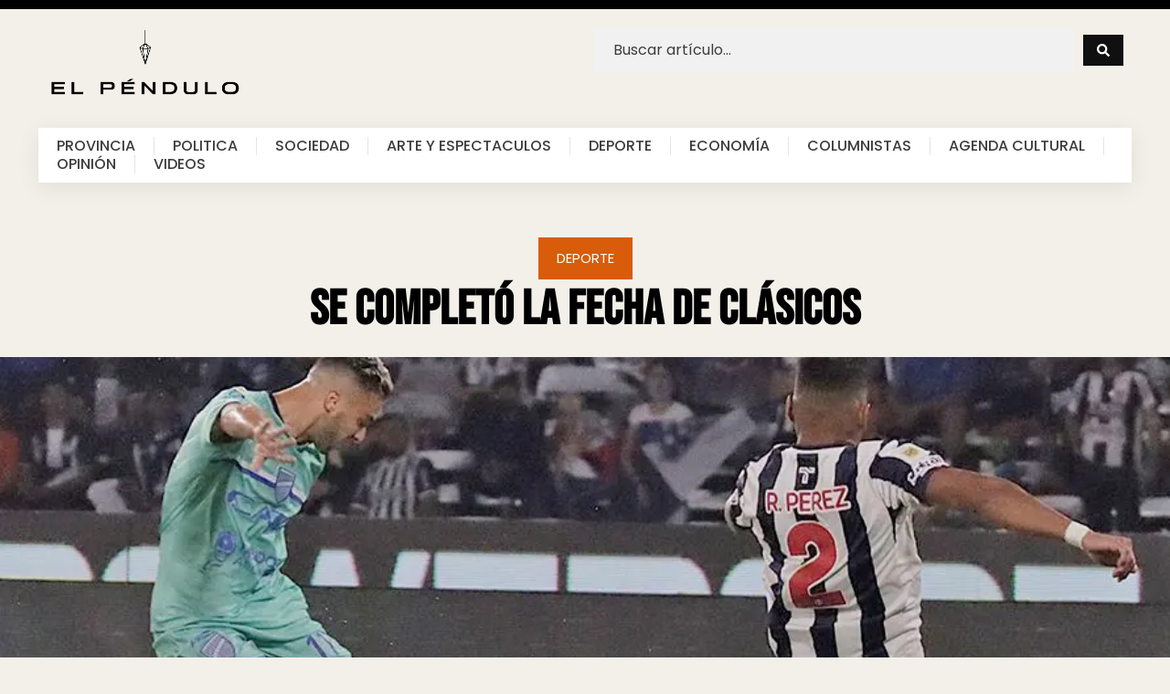

--- FILE ---
content_type: text/html; charset=UTF-8
request_url: https://elpendulo.com.ar/se-completo-la-fecha-de-clasicos/
body_size: 36716
content:
<!doctype html><html lang="es"><head><script data-no-optimize="1">var litespeed_docref=sessionStorage.getItem("litespeed_docref");litespeed_docref&&(Object.defineProperty(document,"referrer",{get:function(){return litespeed_docref}}),sessionStorage.removeItem("litespeed_docref"));</script> <meta charset="UTF-8"><meta name="viewport" content="width=device-width, initial-scale=1"><link rel="profile" href="https://gmpg.org/xfn/11"><meta name='robots' content='index, follow, max-image-preview:large, max-snippet:-1, max-video-preview:-1' /><title>Se completó la fecha de clásicos - El Pendulo</title><link rel="canonical" href="https://elpendulo.com.ar/se-completo-la-fecha-de-clasicos/" /><meta property="og:locale" content="es_ES" /><meta property="og:type" content="article" /><meta property="og:title" content="Se completó la fecha de clásicos - El Pendulo" /><meta property="og:description" content="En el último turno de la fecha, Talleres sumó su primer triunfo en la Copa y Central Córdoba venció de visitante a Atlético Tucumán. Viernes 18 de marzo Aldosivi 3 – Patronato 1 Árbitro: Jorge Baliño Árbitro asistente 1:  Eduardo Lucero Árbitro ssistente 2: Marcelo Bistocco Cuarto árbitro: Sergio Testa Tigre 4 – Platense 0 Árbitro: Yael Falcón [&hellip;]" /><meta property="og:url" content="https://elpendulo.com.ar/se-completo-la-fecha-de-clasicos/" /><meta property="og:site_name" content="El Pendulo" /><meta property="article:publisher" content="https://www.facebook.com/elpenduloweb-223076736337412/" /><meta property="article:published_time" content="2022-03-23T13:46:07+00:00" /><meta property="article:modified_time" content="2022-03-23T13:52:53+00:00" /><meta property="og:image" content="https://elpendulo.com.ar/wp-content/uploads/2022/03/gcat1.jpg" /><meta property="og:image:width" content="891" /><meta property="og:image:height" content="546" /><meta property="og:image:type" content="image/jpeg" /><meta name="author" content="Mariano Hugaz" /><meta name="twitter:card" content="summary_large_image" /><meta name="twitter:label1" content="Escrito por" /><meta name="twitter:data1" content="Mariano Hugaz" /><meta name="twitter:label2" content="Tiempo de lectura" /><meta name="twitter:data2" content="2 minutos" /> <script type="application/ld+json" class="yoast-schema-graph">{"@context":"https://schema.org","@graph":[{"@type":"Article","@id":"https://elpendulo.com.ar/se-completo-la-fecha-de-clasicos/#article","isPartOf":{"@id":"https://elpendulo.com.ar/se-completo-la-fecha-de-clasicos/"},"author":{"name":"Mariano Hugaz","@id":"https://elpendulo.com.ar/#/schema/person/97be4e03216ac1ffc0cdb35ad27e3616"},"headline":"Se completó la fecha de clásicos","datePublished":"2022-03-23T13:46:07+00:00","dateModified":"2022-03-23T13:52:53+00:00","mainEntityOfPage":{"@id":"https://elpendulo.com.ar/se-completo-la-fecha-de-clasicos/"},"wordCount":329,"commentCount":0,"publisher":{"@id":"https://elpendulo.com.ar/#organization"},"image":{"@id":"https://elpendulo.com.ar/se-completo-la-fecha-de-clasicos/#primaryimage"},"thumbnailUrl":"https://elpendulo.com.ar/wp-content/uploads/2022/03/gcat1.jpg","keywords":["Central Córdoba","clásicos","Fútbol","Talleres"],"articleSection":["Deporte","Ultimo minuto"],"inLanguage":"es","potentialAction":[{"@type":"CommentAction","name":"Comment","target":["https://elpendulo.com.ar/se-completo-la-fecha-de-clasicos/#respond"]}]},{"@type":"WebPage","@id":"https://elpendulo.com.ar/se-completo-la-fecha-de-clasicos/","url":"https://elpendulo.com.ar/se-completo-la-fecha-de-clasicos/","name":"Se completó la fecha de clásicos - El Pendulo","isPartOf":{"@id":"https://elpendulo.com.ar/#website"},"primaryImageOfPage":{"@id":"https://elpendulo.com.ar/se-completo-la-fecha-de-clasicos/#primaryimage"},"image":{"@id":"https://elpendulo.com.ar/se-completo-la-fecha-de-clasicos/#primaryimage"},"thumbnailUrl":"https://elpendulo.com.ar/wp-content/uploads/2022/03/gcat1.jpg","datePublished":"2022-03-23T13:46:07+00:00","dateModified":"2022-03-23T13:52:53+00:00","breadcrumb":{"@id":"https://elpendulo.com.ar/se-completo-la-fecha-de-clasicos/#breadcrumb"},"inLanguage":"es","potentialAction":[{"@type":"ReadAction","target":["https://elpendulo.com.ar/se-completo-la-fecha-de-clasicos/"]}]},{"@type":"ImageObject","inLanguage":"es","@id":"https://elpendulo.com.ar/se-completo-la-fecha-de-clasicos/#primaryimage","url":"https://elpendulo.com.ar/wp-content/uploads/2022/03/gcat1.jpg","contentUrl":"https://elpendulo.com.ar/wp-content/uploads/2022/03/gcat1.jpg","width":891,"height":546},{"@type":"BreadcrumbList","@id":"https://elpendulo.com.ar/se-completo-la-fecha-de-clasicos/#breadcrumb","itemListElement":[{"@type":"ListItem","position":1,"name":"Home","item":"https://elpendulo.com.ar/"},{"@type":"ListItem","position":2,"name":"Se completó la fecha de clásicos"}]},{"@type":"WebSite","@id":"https://elpendulo.com.ar/#website","url":"https://elpendulo.com.ar/","name":"El Pendulo","description":"Noticias La Rioja","publisher":{"@id":"https://elpendulo.com.ar/#organization"},"potentialAction":[{"@type":"SearchAction","target":{"@type":"EntryPoint","urlTemplate":"https://elpendulo.com.ar/?s={search_term_string}"},"query-input":{"@type":"PropertyValueSpecification","valueRequired":true,"valueName":"search_term_string"}}],"inLanguage":"es"},{"@type":"Organization","@id":"https://elpendulo.com.ar/#organization","name":"El Péndulo","url":"https://elpendulo.com.ar/","logo":{"@type":"ImageObject","inLanguage":"es","@id":"https://elpendulo.com.ar/#/schema/logo/image/","url":"https://elpendulo.com.ar/wp-content/uploads/2021/09/logoweb-negro.png","contentUrl":"https://elpendulo.com.ar/wp-content/uploads/2021/09/logoweb-negro.png","width":842,"height":314,"caption":"El Péndulo"},"image":{"@id":"https://elpendulo.com.ar/#/schema/logo/image/"},"sameAs":["https://www.facebook.com/elpenduloweb-223076736337412/"]},{"@type":"Person","@id":"https://elpendulo.com.ar/#/schema/person/97be4e03216ac1ffc0cdb35ad27e3616","name":"Mariano Hugaz","image":{"@type":"ImageObject","inLanguage":"es","@id":"https://elpendulo.com.ar/#/schema/person/image/","url":"https://elpendulo.com.ar/wp-content/litespeed/avatar/b61af6ca1e429704494dda1cb2faad1e.jpg?ver=1769675417","contentUrl":"https://elpendulo.com.ar/wp-content/litespeed/avatar/b61af6ca1e429704494dda1cb2faad1e.jpg?ver=1769675417","caption":"Mariano Hugaz"}}]}</script> <link rel="alternate" type="application/rss+xml" title="El Pendulo &raquo; Feed" href="https://elpendulo.com.ar/feed/" /><link rel="alternate" type="application/rss+xml" title="El Pendulo &raquo; Feed de los comentarios" href="https://elpendulo.com.ar/comments/feed/" /><link rel="alternate" type="application/rss+xml" title="El Pendulo &raquo; Comentario Se completó la fecha de clásicos del feed" href="https://elpendulo.com.ar/se-completo-la-fecha-de-clasicos/feed/" />
 <script src="//www.googletagmanager.com/gtag/js?id=G-G6PFH1728J"  data-cfasync="false" data-wpfc-render="false" async></script> <script data-cfasync="false" data-wpfc-render="false">var mi_version = '9.11.1';
				var mi_track_user = true;
				var mi_no_track_reason = '';
								var MonsterInsightsDefaultLocations = {"page_location":"https:\/\/elpendulo.com.ar\/se-completo-la-fecha-de-clasicos\/"};
								if ( typeof MonsterInsightsPrivacyGuardFilter === 'function' ) {
					var MonsterInsightsLocations = (typeof MonsterInsightsExcludeQuery === 'object') ? MonsterInsightsPrivacyGuardFilter( MonsterInsightsExcludeQuery ) : MonsterInsightsPrivacyGuardFilter( MonsterInsightsDefaultLocations );
				} else {
					var MonsterInsightsLocations = (typeof MonsterInsightsExcludeQuery === 'object') ? MonsterInsightsExcludeQuery : MonsterInsightsDefaultLocations;
				}

								var disableStrs = [
										'ga-disable-G-G6PFH1728J',
									];

				/* Function to detect opted out users */
				function __gtagTrackerIsOptedOut() {
					for (var index = 0; index < disableStrs.length; index++) {
						if (document.cookie.indexOf(disableStrs[index] + '=true') > -1) {
							return true;
						}
					}

					return false;
				}

				/* Disable tracking if the opt-out cookie exists. */
				if (__gtagTrackerIsOptedOut()) {
					for (var index = 0; index < disableStrs.length; index++) {
						window[disableStrs[index]] = true;
					}
				}

				/* Opt-out function */
				function __gtagTrackerOptout() {
					for (var index = 0; index < disableStrs.length; index++) {
						document.cookie = disableStrs[index] + '=true; expires=Thu, 31 Dec 2099 23:59:59 UTC; path=/';
						window[disableStrs[index]] = true;
					}
				}

				if ('undefined' === typeof gaOptout) {
					function gaOptout() {
						__gtagTrackerOptout();
					}
				}
								window.dataLayer = window.dataLayer || [];

				window.MonsterInsightsDualTracker = {
					helpers: {},
					trackers: {},
				};
				if (mi_track_user) {
					function __gtagDataLayer() {
						dataLayer.push(arguments);
					}

					function __gtagTracker(type, name, parameters) {
						if (!parameters) {
							parameters = {};
						}

						if (parameters.send_to) {
							__gtagDataLayer.apply(null, arguments);
							return;
						}

						if (type === 'event') {
														parameters.send_to = monsterinsights_frontend.v4_id;
							var hookName = name;
							if (typeof parameters['event_category'] !== 'undefined') {
								hookName = parameters['event_category'] + ':' + name;
							}

							if (typeof MonsterInsightsDualTracker.trackers[hookName] !== 'undefined') {
								MonsterInsightsDualTracker.trackers[hookName](parameters);
							} else {
								__gtagDataLayer('event', name, parameters);
							}
							
						} else {
							__gtagDataLayer.apply(null, arguments);
						}
					}

					__gtagTracker('js', new Date());
					__gtagTracker('set', {
						'developer_id.dZGIzZG': true,
											});
					if ( MonsterInsightsLocations.page_location ) {
						__gtagTracker('set', MonsterInsightsLocations);
					}
										__gtagTracker('config', 'G-G6PFH1728J', {"forceSSL":"true","link_attribution":"true"} );
										window.gtag = __gtagTracker;										(function () {
						/* https://developers.google.com/analytics/devguides/collection/analyticsjs/ */
						/* ga and __gaTracker compatibility shim. */
						var noopfn = function () {
							return null;
						};
						var newtracker = function () {
							return new Tracker();
						};
						var Tracker = function () {
							return null;
						};
						var p = Tracker.prototype;
						p.get = noopfn;
						p.set = noopfn;
						p.send = function () {
							var args = Array.prototype.slice.call(arguments);
							args.unshift('send');
							__gaTracker.apply(null, args);
						};
						var __gaTracker = function () {
							var len = arguments.length;
							if (len === 0) {
								return;
							}
							var f = arguments[len - 1];
							if (typeof f !== 'object' || f === null || typeof f.hitCallback !== 'function') {
								if ('send' === arguments[0]) {
									var hitConverted, hitObject = false, action;
									if ('event' === arguments[1]) {
										if ('undefined' !== typeof arguments[3]) {
											hitObject = {
												'eventAction': arguments[3],
												'eventCategory': arguments[2],
												'eventLabel': arguments[4],
												'value': arguments[5] ? arguments[5] : 1,
											}
										}
									}
									if ('pageview' === arguments[1]) {
										if ('undefined' !== typeof arguments[2]) {
											hitObject = {
												'eventAction': 'page_view',
												'page_path': arguments[2],
											}
										}
									}
									if (typeof arguments[2] === 'object') {
										hitObject = arguments[2];
									}
									if (typeof arguments[5] === 'object') {
										Object.assign(hitObject, arguments[5]);
									}
									if ('undefined' !== typeof arguments[1].hitType) {
										hitObject = arguments[1];
										if ('pageview' === hitObject.hitType) {
											hitObject.eventAction = 'page_view';
										}
									}
									if (hitObject) {
										action = 'timing' === arguments[1].hitType ? 'timing_complete' : hitObject.eventAction;
										hitConverted = mapArgs(hitObject);
										__gtagTracker('event', action, hitConverted);
									}
								}
								return;
							}

							function mapArgs(args) {
								var arg, hit = {};
								var gaMap = {
									'eventCategory': 'event_category',
									'eventAction': 'event_action',
									'eventLabel': 'event_label',
									'eventValue': 'event_value',
									'nonInteraction': 'non_interaction',
									'timingCategory': 'event_category',
									'timingVar': 'name',
									'timingValue': 'value',
									'timingLabel': 'event_label',
									'page': 'page_path',
									'location': 'page_location',
									'title': 'page_title',
									'referrer' : 'page_referrer',
								};
								for (arg in args) {
																		if (!(!args.hasOwnProperty(arg) || !gaMap.hasOwnProperty(arg))) {
										hit[gaMap[arg]] = args[arg];
									} else {
										hit[arg] = args[arg];
									}
								}
								return hit;
							}

							try {
								f.hitCallback();
							} catch (ex) {
							}
						};
						__gaTracker.create = newtracker;
						__gaTracker.getByName = newtracker;
						__gaTracker.getAll = function () {
							return [];
						};
						__gaTracker.remove = noopfn;
						__gaTracker.loaded = true;
						window['__gaTracker'] = __gaTracker;
					})();
									} else {
										console.log("");
					(function () {
						function __gtagTracker() {
							return null;
						}

						window['__gtagTracker'] = __gtagTracker;
						window['gtag'] = __gtagTracker;
					})();
									}</script> <link data-optimized="2" rel="stylesheet" href="https://elpendulo.com.ar/wp-content/litespeed/css/e091899491e585f5bde1ad41a641d1b7.css?ver=6204c" /><style id='global-styles-inline-css'>:root{--wp--preset--aspect-ratio--square: 1;--wp--preset--aspect-ratio--4-3: 4/3;--wp--preset--aspect-ratio--3-4: 3/4;--wp--preset--aspect-ratio--3-2: 3/2;--wp--preset--aspect-ratio--2-3: 2/3;--wp--preset--aspect-ratio--16-9: 16/9;--wp--preset--aspect-ratio--9-16: 9/16;--wp--preset--color--black: #000000;--wp--preset--color--cyan-bluish-gray: #abb8c3;--wp--preset--color--white: #ffffff;--wp--preset--color--pale-pink: #f78da7;--wp--preset--color--vivid-red: #cf2e2e;--wp--preset--color--luminous-vivid-orange: #ff6900;--wp--preset--color--luminous-vivid-amber: #fcb900;--wp--preset--color--light-green-cyan: #7bdcb5;--wp--preset--color--vivid-green-cyan: #00d084;--wp--preset--color--pale-cyan-blue: #8ed1fc;--wp--preset--color--vivid-cyan-blue: #0693e3;--wp--preset--color--vivid-purple: #9b51e0;--wp--preset--gradient--vivid-cyan-blue-to-vivid-purple: linear-gradient(135deg,rgba(6,147,227,1) 0%,rgb(155,81,224) 100%);--wp--preset--gradient--light-green-cyan-to-vivid-green-cyan: linear-gradient(135deg,rgb(122,220,180) 0%,rgb(0,208,130) 100%);--wp--preset--gradient--luminous-vivid-amber-to-luminous-vivid-orange: linear-gradient(135deg,rgba(252,185,0,1) 0%,rgba(255,105,0,1) 100%);--wp--preset--gradient--luminous-vivid-orange-to-vivid-red: linear-gradient(135deg,rgba(255,105,0,1) 0%,rgb(207,46,46) 100%);--wp--preset--gradient--very-light-gray-to-cyan-bluish-gray: linear-gradient(135deg,rgb(238,238,238) 0%,rgb(169,184,195) 100%);--wp--preset--gradient--cool-to-warm-spectrum: linear-gradient(135deg,rgb(74,234,220) 0%,rgb(151,120,209) 20%,rgb(207,42,186) 40%,rgb(238,44,130) 60%,rgb(251,105,98) 80%,rgb(254,248,76) 100%);--wp--preset--gradient--blush-light-purple: linear-gradient(135deg,rgb(255,206,236) 0%,rgb(152,150,240) 100%);--wp--preset--gradient--blush-bordeaux: linear-gradient(135deg,rgb(254,205,165) 0%,rgb(254,45,45) 50%,rgb(107,0,62) 100%);--wp--preset--gradient--luminous-dusk: linear-gradient(135deg,rgb(255,203,112) 0%,rgb(199,81,192) 50%,rgb(65,88,208) 100%);--wp--preset--gradient--pale-ocean: linear-gradient(135deg,rgb(255,245,203) 0%,rgb(182,227,212) 50%,rgb(51,167,181) 100%);--wp--preset--gradient--electric-grass: linear-gradient(135deg,rgb(202,248,128) 0%,rgb(113,206,126) 100%);--wp--preset--gradient--midnight: linear-gradient(135deg,rgb(2,3,129) 0%,rgb(40,116,252) 100%);--wp--preset--font-size--small: 13px;--wp--preset--font-size--medium: 20px;--wp--preset--font-size--large: 36px;--wp--preset--font-size--x-large: 42px;--wp--preset--spacing--20: 0.44rem;--wp--preset--spacing--30: 0.67rem;--wp--preset--spacing--40: 1rem;--wp--preset--spacing--50: 1.5rem;--wp--preset--spacing--60: 2.25rem;--wp--preset--spacing--70: 3.38rem;--wp--preset--spacing--80: 5.06rem;--wp--preset--shadow--natural: 6px 6px 9px rgba(0, 0, 0, 0.2);--wp--preset--shadow--deep: 12px 12px 50px rgba(0, 0, 0, 0.4);--wp--preset--shadow--sharp: 6px 6px 0px rgba(0, 0, 0, 0.2);--wp--preset--shadow--outlined: 6px 6px 0px -3px rgba(255, 255, 255, 1), 6px 6px rgba(0, 0, 0, 1);--wp--preset--shadow--crisp: 6px 6px 0px rgba(0, 0, 0, 1);}:root { --wp--style--global--content-size: 800px;--wp--style--global--wide-size: 1200px; }:where(body) { margin: 0; }.wp-site-blocks > .alignleft { float: left; margin-right: 2em; }.wp-site-blocks > .alignright { float: right; margin-left: 2em; }.wp-site-blocks > .aligncenter { justify-content: center; margin-left: auto; margin-right: auto; }:where(.wp-site-blocks) > * { margin-block-start: 24px; margin-block-end: 0; }:where(.wp-site-blocks) > :first-child { margin-block-start: 0; }:where(.wp-site-blocks) > :last-child { margin-block-end: 0; }:root { --wp--style--block-gap: 24px; }:root :where(.is-layout-flow) > :first-child{margin-block-start: 0;}:root :where(.is-layout-flow) > :last-child{margin-block-end: 0;}:root :where(.is-layout-flow) > *{margin-block-start: 24px;margin-block-end: 0;}:root :where(.is-layout-constrained) > :first-child{margin-block-start: 0;}:root :where(.is-layout-constrained) > :last-child{margin-block-end: 0;}:root :where(.is-layout-constrained) > *{margin-block-start: 24px;margin-block-end: 0;}:root :where(.is-layout-flex){gap: 24px;}:root :where(.is-layout-grid){gap: 24px;}.is-layout-flow > .alignleft{float: left;margin-inline-start: 0;margin-inline-end: 2em;}.is-layout-flow > .alignright{float: right;margin-inline-start: 2em;margin-inline-end: 0;}.is-layout-flow > .aligncenter{margin-left: auto !important;margin-right: auto !important;}.is-layout-constrained > .alignleft{float: left;margin-inline-start: 0;margin-inline-end: 2em;}.is-layout-constrained > .alignright{float: right;margin-inline-start: 2em;margin-inline-end: 0;}.is-layout-constrained > .aligncenter{margin-left: auto !important;margin-right: auto !important;}.is-layout-constrained > :where(:not(.alignleft):not(.alignright):not(.alignfull)){max-width: var(--wp--style--global--content-size);margin-left: auto !important;margin-right: auto !important;}.is-layout-constrained > .alignwide{max-width: var(--wp--style--global--wide-size);}body .is-layout-flex{display: flex;}.is-layout-flex{flex-wrap: wrap;align-items: center;}.is-layout-flex > :is(*, div){margin: 0;}body .is-layout-grid{display: grid;}.is-layout-grid > :is(*, div){margin: 0;}body{padding-top: 0px;padding-right: 0px;padding-bottom: 0px;padding-left: 0px;}a:where(:not(.wp-element-button)){text-decoration: underline;}:root :where(.wp-element-button, .wp-block-button__link){background-color: #32373c;border-width: 0;color: #fff;font-family: inherit;font-size: inherit;line-height: inherit;padding: calc(0.667em + 2px) calc(1.333em + 2px);text-decoration: none;}.has-black-color{color: var(--wp--preset--color--black) !important;}.has-cyan-bluish-gray-color{color: var(--wp--preset--color--cyan-bluish-gray) !important;}.has-white-color{color: var(--wp--preset--color--white) !important;}.has-pale-pink-color{color: var(--wp--preset--color--pale-pink) !important;}.has-vivid-red-color{color: var(--wp--preset--color--vivid-red) !important;}.has-luminous-vivid-orange-color{color: var(--wp--preset--color--luminous-vivid-orange) !important;}.has-luminous-vivid-amber-color{color: var(--wp--preset--color--luminous-vivid-amber) !important;}.has-light-green-cyan-color{color: var(--wp--preset--color--light-green-cyan) !important;}.has-vivid-green-cyan-color{color: var(--wp--preset--color--vivid-green-cyan) !important;}.has-pale-cyan-blue-color{color: var(--wp--preset--color--pale-cyan-blue) !important;}.has-vivid-cyan-blue-color{color: var(--wp--preset--color--vivid-cyan-blue) !important;}.has-vivid-purple-color{color: var(--wp--preset--color--vivid-purple) !important;}.has-black-background-color{background-color: var(--wp--preset--color--black) !important;}.has-cyan-bluish-gray-background-color{background-color: var(--wp--preset--color--cyan-bluish-gray) !important;}.has-white-background-color{background-color: var(--wp--preset--color--white) !important;}.has-pale-pink-background-color{background-color: var(--wp--preset--color--pale-pink) !important;}.has-vivid-red-background-color{background-color: var(--wp--preset--color--vivid-red) !important;}.has-luminous-vivid-orange-background-color{background-color: var(--wp--preset--color--luminous-vivid-orange) !important;}.has-luminous-vivid-amber-background-color{background-color: var(--wp--preset--color--luminous-vivid-amber) !important;}.has-light-green-cyan-background-color{background-color: var(--wp--preset--color--light-green-cyan) !important;}.has-vivid-green-cyan-background-color{background-color: var(--wp--preset--color--vivid-green-cyan) !important;}.has-pale-cyan-blue-background-color{background-color: var(--wp--preset--color--pale-cyan-blue) !important;}.has-vivid-cyan-blue-background-color{background-color: var(--wp--preset--color--vivid-cyan-blue) !important;}.has-vivid-purple-background-color{background-color: var(--wp--preset--color--vivid-purple) !important;}.has-black-border-color{border-color: var(--wp--preset--color--black) !important;}.has-cyan-bluish-gray-border-color{border-color: var(--wp--preset--color--cyan-bluish-gray) !important;}.has-white-border-color{border-color: var(--wp--preset--color--white) !important;}.has-pale-pink-border-color{border-color: var(--wp--preset--color--pale-pink) !important;}.has-vivid-red-border-color{border-color: var(--wp--preset--color--vivid-red) !important;}.has-luminous-vivid-orange-border-color{border-color: var(--wp--preset--color--luminous-vivid-orange) !important;}.has-luminous-vivid-amber-border-color{border-color: var(--wp--preset--color--luminous-vivid-amber) !important;}.has-light-green-cyan-border-color{border-color: var(--wp--preset--color--light-green-cyan) !important;}.has-vivid-green-cyan-border-color{border-color: var(--wp--preset--color--vivid-green-cyan) !important;}.has-pale-cyan-blue-border-color{border-color: var(--wp--preset--color--pale-cyan-blue) !important;}.has-vivid-cyan-blue-border-color{border-color: var(--wp--preset--color--vivid-cyan-blue) !important;}.has-vivid-purple-border-color{border-color: var(--wp--preset--color--vivid-purple) !important;}.has-vivid-cyan-blue-to-vivid-purple-gradient-background{background: var(--wp--preset--gradient--vivid-cyan-blue-to-vivid-purple) !important;}.has-light-green-cyan-to-vivid-green-cyan-gradient-background{background: var(--wp--preset--gradient--light-green-cyan-to-vivid-green-cyan) !important;}.has-luminous-vivid-amber-to-luminous-vivid-orange-gradient-background{background: var(--wp--preset--gradient--luminous-vivid-amber-to-luminous-vivid-orange) !important;}.has-luminous-vivid-orange-to-vivid-red-gradient-background{background: var(--wp--preset--gradient--luminous-vivid-orange-to-vivid-red) !important;}.has-very-light-gray-to-cyan-bluish-gray-gradient-background{background: var(--wp--preset--gradient--very-light-gray-to-cyan-bluish-gray) !important;}.has-cool-to-warm-spectrum-gradient-background{background: var(--wp--preset--gradient--cool-to-warm-spectrum) !important;}.has-blush-light-purple-gradient-background{background: var(--wp--preset--gradient--blush-light-purple) !important;}.has-blush-bordeaux-gradient-background{background: var(--wp--preset--gradient--blush-bordeaux) !important;}.has-luminous-dusk-gradient-background{background: var(--wp--preset--gradient--luminous-dusk) !important;}.has-pale-ocean-gradient-background{background: var(--wp--preset--gradient--pale-ocean) !important;}.has-electric-grass-gradient-background{background: var(--wp--preset--gradient--electric-grass) !important;}.has-midnight-gradient-background{background: var(--wp--preset--gradient--midnight) !important;}.has-small-font-size{font-size: var(--wp--preset--font-size--small) !important;}.has-medium-font-size{font-size: var(--wp--preset--font-size--medium) !important;}.has-large-font-size{font-size: var(--wp--preset--font-size--large) !important;}.has-x-large-font-size{font-size: var(--wp--preset--font-size--x-large) !important;}
:root :where(.wp-block-pullquote){font-size: 1.5em;line-height: 1.6;}</style><style id='elementor-frontend-inline-css'>.elementor-39202 .elementor-element.elementor-element-6bb13af7:not(.elementor-motion-effects-element-type-background), .elementor-39202 .elementor-element.elementor-element-6bb13af7 > .elementor-motion-effects-container > .elementor-motion-effects-layer{background-image:url("https://elpendulo.com.ar/wp-content/uploads/2022/03/gcat1.jpg.webp");}</style> <script type="litespeed/javascript" data-src="https://elpendulo.com.ar/wp-content/plugins/google-analytics-for-wordpress/assets/js/frontend-gtag.min.js" id="monsterinsights-frontend-script-js" data-wp-strategy="async"></script> <script data-cfasync="false" data-wpfc-render="false" id='monsterinsights-frontend-script-js-extra'>var monsterinsights_frontend = {"js_events_tracking":"true","download_extensions":"doc,pdf,ppt,zip,xls,docx,pptx,xlsx","inbound_paths":"[{\"path\":\"\\\/go\\\/\",\"label\":\"affiliate\"},{\"path\":\"\\\/recommend\\\/\",\"label\":\"affiliate\"}]","home_url":"https:\/\/elpendulo.com.ar","hash_tracking":"false","v4_id":"G-G6PFH1728J"};</script> <script type="litespeed/javascript" data-src="https://elpendulo.com.ar/wp-includes/js/jquery/jquery.min.js" id="jquery-core-js"></script> <link rel="https://api.w.org/" href="https://elpendulo.com.ar/wp-json/" /><link rel="alternate" title="JSON" type="application/json" href="https://elpendulo.com.ar/wp-json/wp/v2/posts/4889" /><link rel="EditURI" type="application/rsd+xml" title="RSD" href="https://elpendulo.com.ar/xmlrpc.php?rsd" /><link rel='shortlink' href='https://elpendulo.com.ar/?p=4889' /><link rel="alternate" title="oEmbed (JSON)" type="application/json+oembed" href="https://elpendulo.com.ar/wp-json/oembed/1.0/embed?url=https%3A%2F%2Felpendulo.com.ar%2Fse-completo-la-fecha-de-clasicos%2F" /><link rel="alternate" title="oEmbed (XML)" type="text/xml+oembed" href="https://elpendulo.com.ar/wp-json/oembed/1.0/embed?url=https%3A%2F%2Felpendulo.com.ar%2Fse-completo-la-fecha-de-clasicos%2F&#038;format=xml" /><meta name="generator" content="Elementor 3.31.2; features: e_font_icon_svg, additional_custom_breakpoints, e_element_cache; settings: css_print_method-external, google_font-enabled, font_display-auto"><style>.e-con.e-parent:nth-of-type(n+4):not(.e-lazyloaded):not(.e-no-lazyload),
				.e-con.e-parent:nth-of-type(n+4):not(.e-lazyloaded):not(.e-no-lazyload) * {
					background-image: none !important;
				}
				@media screen and (max-height: 1024px) {
					.e-con.e-parent:nth-of-type(n+3):not(.e-lazyloaded):not(.e-no-lazyload),
					.e-con.e-parent:nth-of-type(n+3):not(.e-lazyloaded):not(.e-no-lazyload) * {
						background-image: none !important;
					}
				}
				@media screen and (max-height: 640px) {
					.e-con.e-parent:nth-of-type(n+2):not(.e-lazyloaded):not(.e-no-lazyload),
					.e-con.e-parent:nth-of-type(n+2):not(.e-lazyloaded):not(.e-no-lazyload) * {
						background-image: none !important;
					}
				}</style><meta name="theme-color" content="#F3F0E9"><link rel="icon" href="https://elpendulo.com.ar/wp-content/uploads/2021/10/cropped-fav-el-pendulov1-32x32.png" sizes="32x32" /><link rel="icon" href="https://elpendulo.com.ar/wp-content/uploads/2021/10/cropped-fav-el-pendulov1-192x192.png" sizes="192x192" /><link rel="apple-touch-icon" href="https://elpendulo.com.ar/wp-content/uploads/2021/10/cropped-fav-el-pendulov1-180x180.png" /><meta name="msapplication-TileImage" content="https://elpendulo.com.ar/wp-content/uploads/2021/10/cropped-fav-el-pendulov1-270x270.png" /></head><body class="post-template-default single single-post postid-4889 single-format-standard wp-custom-logo wp-embed-responsive hello-elementor-default elementor-default elementor-kit-39207 elementor-page-39202"><a class="skip-link screen-reader-text" href="#content">Ir al contenido</a><div data-elementor-type="header" data-elementor-id="39194" class="elementor elementor-39194 elementor-location-header" data-elementor-post-type="elementor_library"><div class="elementor-element elementor-element-62a81dcd elementor-hidden-tablet elementor-hidden-mobile e-flex e-con-boxed e-con e-parent" data-id="62a81dcd" data-element_type="container" data-settings="{&quot;background_background&quot;:&quot;classic&quot;,&quot;jet_parallax_layout_list&quot;:[]}"><div class="e-con-inner"></div></div><div class="elementor-element elementor-element-9c4d42d e-flex e-con-boxed e-con e-parent" data-id="9c4d42d" data-element_type="container" data-settings="{&quot;jet_parallax_layout_list&quot;:[]}"><div class="e-con-inner"><div class="elementor-element elementor-element-d4656a2 e-con-full e-flex e-con e-child" data-id="d4656a2" data-element_type="container" data-settings="{&quot;jet_parallax_layout_list&quot;:[]}"><div class="elementor-element elementor-element-1824e5ce elementor-widget__width-initial elementor-widget-mobile__width-inherit elementor-widget elementor-widget-image" data-id="1824e5ce" data-element_type="widget" data-widget_type="image.default">
<a href="https://elpendulo.com.ar">
<img data-lazyloaded="1" src="[data-uri]" width="842" height="314" data-src="https://elpendulo.com.ar/wp-content/uploads/2024/07/logoweb-negro-1.png.webp" class="attachment-full size-full wp-image-39192" alt="" data-srcset="https://elpendulo.com.ar/wp-content/uploads/2024/07/logoweb-negro-1.png.webp 842w, https://elpendulo.com.ar/wp-content/uploads/2024/07/logoweb-negro-1-300x112.png.webp 300w, https://elpendulo.com.ar/wp-content/uploads/2024/07/logoweb-negro-1-768x286.png.webp 768w" data-sizes="(max-width: 842px) 100vw, 842px" />								</a></div></div><div class="elementor-element elementor-element-7e94e06 e-con-full e-flex e-con e-child" data-id="7e94e06" data-element_type="container" data-settings="{&quot;jet_parallax_layout_list&quot;:[]}"><div class="elementor-element elementor-element-824ab9c elementor-widget elementor-widget-jet-ajax-search" data-id="824ab9c" data-element_type="widget" data-settings="{&quot;results_area_columns&quot;:1}" data-widget_type="jet-ajax-search.default"><div class="elementor-widget-container"><div class="elementor-jet-ajax-search jet-search"><div class="jet_search_listing_grid_hidden_template" style="display: none;"></div><div class="jet-ajax-search jet-ajax-search--mobile-skin" data-settings="{&quot;symbols_for_start_searching&quot;:3,&quot;search_by_empty_value&quot;:&quot;&quot;,&quot;submit_on_enter&quot;:&quot;&quot;,&quot;search_source&quot;:[&quot;post&quot;],&quot;search_logging&quot;:&quot;&quot;,&quot;search_results_url&quot;:&quot;&quot;,&quot;search_taxonomy&quot;:&quot;&quot;,&quot;include_terms_ids&quot;:[],&quot;exclude_terms_ids&quot;:[],&quot;exclude_posts_ids&quot;:[],&quot;custom_fields_source&quot;:&quot;&quot;,&quot;limit_query&quot;:3,&quot;limit_query_tablet&quot;:&quot;&quot;,&quot;limit_query_mobile&quot;:&quot;&quot;,&quot;limit_query_in_result_area&quot;:25,&quot;results_order_by&quot;:&quot;relevance&quot;,&quot;results_order&quot;:&quot;asc&quot;,&quot;sentence&quot;:&quot;&quot;,&quot;search_in_taxonomy&quot;:&quot;&quot;,&quot;search_in_taxonomy_source&quot;:&quot;&quot;,&quot;results_area_width_by&quot;:&quot;form&quot;,&quot;results_area_custom_width&quot;:&quot;&quot;,&quot;results_area_custom_position&quot;:&quot;&quot;,&quot;results_area_columns&quot;:1,&quot;results_area_columns_tablet&quot;:&quot;&quot;,&quot;results_area_columns_mobile&quot;:&quot;&quot;,&quot;results_area_columns_mobile_portrait&quot;:&quot;&quot;,&quot;thumbnail_visible&quot;:&quot;yes&quot;,&quot;thumbnail_size&quot;:&quot;full&quot;,&quot;thumbnail_placeholder&quot;:{&quot;url&quot;:&quot;https:\/\/elpendulo.com.ar\/wp-content\/plugins\/elementor\/assets\/images\/placeholder.png&quot;,&quot;id&quot;:&quot;&quot;,&quot;size&quot;:&quot;&quot;},&quot;post_content_source&quot;:&quot;content&quot;,&quot;post_content_custom_field_key&quot;:&quot;&quot;,&quot;post_content_length&quot;:30,&quot;show_product_price&quot;:&quot;&quot;,&quot;show_product_rating&quot;:&quot;&quot;,&quot;show_add_to_cart&quot;:&quot;&quot;,&quot;show_result_new_tab&quot;:&quot;&quot;,&quot;highlight_searched_text&quot;:&quot;&quot;,&quot;listing_id&quot;:&quot;&quot;,&quot;bullet_pagination&quot;:&quot;&quot;,&quot;number_pagination&quot;:&quot;&quot;,&quot;navigation_arrows&quot;:&quot;in_header&quot;,&quot;navigation_arrows_type&quot;:&quot;angle&quot;,&quot;show_title_related_meta&quot;:&quot;&quot;,&quot;meta_title_related_position&quot;:&quot;&quot;,&quot;title_related_meta&quot;:&quot;&quot;,&quot;show_content_related_meta&quot;:&quot;&quot;,&quot;meta_content_related_position&quot;:&quot;&quot;,&quot;content_related_meta&quot;:&quot;&quot;,&quot;negative_search&quot;:&quot;Sorry, but nothing matched your search terms.&quot;,&quot;server_error&quot;:&quot;Sorry, but we cannot handle your search query now. Please, try again later!&quot;,&quot;show_search_suggestions&quot;:&quot;&quot;,&quot;search_suggestions_position&quot;:&quot;&quot;,&quot;search_suggestions_source&quot;:&quot;&quot;,&quot;search_suggestions_limits&quot;:&quot;&quot;,&quot;search_suggestions_item_title_length&quot;:&quot;&quot;,&quot;search_source_terms&quot;:&quot;&quot;,&quot;search_source_terms_title&quot;:&quot;&quot;,&quot;search_source_terms_icon&quot;:&quot;&quot;,&quot;search_source_terms_limit&quot;:&quot;&quot;,&quot;search_source_terms_listing_id&quot;:&quot;&quot;,&quot;search_source_terms_taxonomy&quot;:&quot;&quot;,&quot;search_source_users&quot;:&quot;&quot;,&quot;search_source_users_title&quot;:&quot;&quot;,&quot;search_source_users_icon&quot;:&quot;&quot;,&quot;search_source_users_limit&quot;:&quot;&quot;,&quot;search_source_users_listing_id&quot;:&quot;&quot;}"><form class="jet-ajax-search__form" method="get" action="https://elpendulo.com.ar/" role="search" target=""><div class="jet-ajax-search__fields-holder"><div class="jet-ajax-search__field-wrapper">
<label for="search-input-824ab9c" class="screen-reader-text">Search ...</label>
<input id="search-input-824ab9c" class="jet-ajax-search__field" type="search" placeholder="Buscar artículo..." value="" name="s" autocomplete="off" />
<input type="hidden" value="{&quot;search_source&quot;:&quot;post&quot;}" name="jet_ajax_search_settings" /></div></div>
<button class="jet-ajax-search__submit" type="submit" aria-label="Search submit"><span class="jet-ajax-search__submit-icon jet-ajax-search-icon"><svg aria-hidden="true" class="e-font-icon-svg e-fas-search" viewBox="0 0 512 512" xmlns="http://www.w3.org/2000/svg"><path d="M505 442.7L405.3 343c-4.5-4.5-10.6-7-17-7H372c27.6-35.3 44-79.7 44-128C416 93.1 322.9 0 208 0S0 93.1 0 208s93.1 208 208 208c48.3 0 92.7-16.4 128-44v16.3c0 6.4 2.5 12.5 7 17l99.7 99.7c9.4 9.4 24.6 9.4 33.9 0l28.3-28.3c9.4-9.4 9.4-24.6.1-34zM208 336c-70.7 0-128-57.2-128-128 0-70.7 57.2-128 128-128 70.7 0 128 57.2 128 128 0 70.7-57.2 128-128 128z"></path></svg></span></button></form><div class="jet-ajax-search__results-area" ><div class="jet-ajax-search__results-holder"><div class="jet-ajax-search__results-header">
<button class="jet-ajax-search__results-count"><span></span> Resultados</button><div class="jet-ajax-search__navigation-holder"></div></div><div class="jet-ajax-search__results-list results-area-col-desk-1 results-area-col-tablet-0 results-area-col-mobile-0 results-area-col-mobile-portrait-1" ><div class="jet-ajax-search__results-list-inner "></div></div><div class="jet-ajax-search__results-footer">
<button class="jet-ajax-search__full-results">Ver todos los resultados</button><div class="jet-ajax-search__navigation-holder"></div></div></div><div class="jet-ajax-search__message"></div><div class="jet-ajax-search__spinner-holder"><div class="jet-ajax-search__spinner"><div class="rect rect-1"></div><div class="rect rect-2"></div><div class="rect rect-3"></div><div class="rect rect-4"></div><div class="rect rect-5"></div></div></div></div></div></div></div></div></div></div></div><div class="elementor-element elementor-element-3a34da83 e-flex e-con-boxed e-con e-parent" data-id="3a34da83" data-element_type="container" data-settings="{&quot;background_background&quot;:&quot;classic&quot;,&quot;jet_parallax_layout_list&quot;:[]}"><div class="e-con-inner"><div class="elementor-element elementor-element-7dd2565f e-con-full e-flex e-con e-child" data-id="7dd2565f" data-element_type="container" data-settings="{&quot;background_background&quot;:&quot;classic&quot;,&quot;jet_parallax_layout_list&quot;:[]}"><div class="elementor-element elementor-element-6b470202 e-con-full e-flex e-con e-child" data-id="6b470202" data-element_type="container" data-settings="{&quot;background_background&quot;:&quot;classic&quot;,&quot;jet_parallax_layout_list&quot;:[]}"><div class="elementor-element elementor-element-129d4f19 elementor-nav-menu__align-start elementor-nav-menu--stretch elementor-nav-menu--dropdown-mobile_extra elementor-nav-menu__text-align-aside elementor-nav-menu--toggle elementor-nav-menu--burger elementor-widget elementor-widget-nav-menu" data-id="129d4f19" data-element_type="widget" data-settings="{&quot;full_width&quot;:&quot;stretch&quot;,&quot;layout&quot;:&quot;horizontal&quot;,&quot;submenu_icon&quot;:{&quot;value&quot;:&quot;&lt;svg class=\&quot;e-font-icon-svg e-fas-caret-down\&quot; viewBox=\&quot;0 0 320 512\&quot; xmlns=\&quot;http:\/\/www.w3.org\/2000\/svg\&quot;&gt;&lt;path d=\&quot;M31.3 192h257.3c17.8 0 26.7 21.5 14.1 34.1L174.1 354.8c-7.8 7.8-20.5 7.8-28.3 0L17.2 226.1C4.6 213.5 13.5 192 31.3 192z\&quot;&gt;&lt;\/path&gt;&lt;\/svg&gt;&quot;,&quot;library&quot;:&quot;fa-solid&quot;},&quot;toggle&quot;:&quot;burger&quot;}" data-widget_type="nav-menu.default"><nav aria-label="Menú" class="elementor-nav-menu--main elementor-nav-menu__container elementor-nav-menu--layout-horizontal e--pointer-none"><ul id="menu-1-129d4f19" class="elementor-nav-menu"><li class="menu-item menu-item-type-post_type menu-item-object-page menu-item-741"><a href="https://elpendulo.com.ar/provincia/" class="elementor-item">PROVINCIA</a></li><li class="menu-item menu-item-type-post_type menu-item-object-page menu-item-740"><a href="https://elpendulo.com.ar/politica/" class="elementor-item">POLITICA</a></li><li class="menu-item menu-item-type-post_type menu-item-object-page menu-item-742"><a href="https://elpendulo.com.ar/sociedad/" class="elementor-item">SOCIEDAD</a></li><li class="menu-item menu-item-type-post_type menu-item-object-page menu-item-735"><a href="https://elpendulo.com.ar/arte-y-espectaculos/" class="elementor-item">ARTE Y ESPECTACULOS</a></li><li class="menu-item menu-item-type-post_type menu-item-object-page menu-item-737"><a href="https://elpendulo.com.ar/deporte/" class="elementor-item">DEPORTE</a></li><li class="menu-item menu-item-type-post_type menu-item-object-page menu-item-738"><a href="https://elpendulo.com.ar/economia/" class="elementor-item">ECONOMÍA</a></li><li class="menu-item menu-item-type-post_type menu-item-object-page menu-item-736"><a href="https://elpendulo.com.ar/columinstas/" class="elementor-item">COLUMNISTAS</a></li><li class="menu-item menu-item-type-post_type menu-item-object-page menu-item-26928"><a href="https://elpendulo.com.ar/agenda/" class="elementor-item">AGENDA CULTURAL</a></li><li class="menu-item menu-item-type-post_type menu-item-object-page menu-item-739"><a href="https://elpendulo.com.ar/opinion/" class="elementor-item">OPINIÓN</a></li><li class="menu-item menu-item-type-post_type menu-item-object-page menu-item-10822"><a href="https://elpendulo.com.ar/videos-site/" class="elementor-item">VIDEOS</a></li></ul></nav><div class="elementor-menu-toggle" role="button" tabindex="0" aria-label="Alternar menú" aria-expanded="false">
<svg aria-hidden="true" role="presentation" class="elementor-menu-toggle__icon--open e-font-icon-svg e-eicon-menu-bar" viewBox="0 0 1000 1000" xmlns="http://www.w3.org/2000/svg"><path d="M104 333H896C929 333 958 304 958 271S929 208 896 208H104C71 208 42 237 42 271S71 333 104 333ZM104 583H896C929 583 958 554 958 521S929 458 896 458H104C71 458 42 487 42 521S71 583 104 583ZM104 833H896C929 833 958 804 958 771S929 708 896 708H104C71 708 42 737 42 771S71 833 104 833Z"></path></svg><svg aria-hidden="true" role="presentation" class="elementor-menu-toggle__icon--close e-font-icon-svg e-eicon-close" viewBox="0 0 1000 1000" xmlns="http://www.w3.org/2000/svg"><path d="M742 167L500 408 258 167C246 154 233 150 217 150 196 150 179 158 167 167 154 179 150 196 150 212 150 229 154 242 171 254L408 500 167 742C138 771 138 800 167 829 196 858 225 858 254 829L496 587 738 829C750 842 767 846 783 846 800 846 817 842 829 829 842 817 846 804 846 783 846 767 842 750 829 737L588 500 833 258C863 229 863 200 833 171 804 137 775 137 742 167Z"></path></svg></div><nav class="elementor-nav-menu--dropdown elementor-nav-menu__container" aria-hidden="true"><ul id="menu-2-129d4f19" class="elementor-nav-menu"><li class="menu-item menu-item-type-post_type menu-item-object-page menu-item-741"><a href="https://elpendulo.com.ar/provincia/" class="elementor-item" tabindex="-1">PROVINCIA</a></li><li class="menu-item menu-item-type-post_type menu-item-object-page menu-item-740"><a href="https://elpendulo.com.ar/politica/" class="elementor-item" tabindex="-1">POLITICA</a></li><li class="menu-item menu-item-type-post_type menu-item-object-page menu-item-742"><a href="https://elpendulo.com.ar/sociedad/" class="elementor-item" tabindex="-1">SOCIEDAD</a></li><li class="menu-item menu-item-type-post_type menu-item-object-page menu-item-735"><a href="https://elpendulo.com.ar/arte-y-espectaculos/" class="elementor-item" tabindex="-1">ARTE Y ESPECTACULOS</a></li><li class="menu-item menu-item-type-post_type menu-item-object-page menu-item-737"><a href="https://elpendulo.com.ar/deporte/" class="elementor-item" tabindex="-1">DEPORTE</a></li><li class="menu-item menu-item-type-post_type menu-item-object-page menu-item-738"><a href="https://elpendulo.com.ar/economia/" class="elementor-item" tabindex="-1">ECONOMÍA</a></li><li class="menu-item menu-item-type-post_type menu-item-object-page menu-item-736"><a href="https://elpendulo.com.ar/columinstas/" class="elementor-item" tabindex="-1">COLUMNISTAS</a></li><li class="menu-item menu-item-type-post_type menu-item-object-page menu-item-26928"><a href="https://elpendulo.com.ar/agenda/" class="elementor-item" tabindex="-1">AGENDA CULTURAL</a></li><li class="menu-item menu-item-type-post_type menu-item-object-page menu-item-739"><a href="https://elpendulo.com.ar/opinion/" class="elementor-item" tabindex="-1">OPINIÓN</a></li><li class="menu-item menu-item-type-post_type menu-item-object-page menu-item-10822"><a href="https://elpendulo.com.ar/videos-site/" class="elementor-item" tabindex="-1">VIDEOS</a></li></ul></nav></div></div></div></div></div></div><div data-elementor-type="single-post" data-elementor-id="39202" class="elementor elementor-39202 elementor-location-single post-4889 post type-post status-publish format-standard has-post-thumbnail hentry category-deporte category-ultimo-minuto tag-central-cordoba tag-clasicos tag-futbol tag-talleres" data-elementor-post-type="elementor_library"><div class="elementor-element elementor-element-1baf5294 e-flex e-con-boxed e-con e-parent" data-id="1baf5294" data-element_type="container" data-settings="{&quot;background_background&quot;:&quot;classic&quot;,&quot;jet_parallax_layout_list&quot;:[]}"><div class="e-con-inner"><div class="elementor-element elementor-element-f5a5ca8 elementor-widget elementor-widget-button" data-id="f5a5ca8" data-element_type="widget" data-widget_type="button.default">
<a class="elementor-button elementor-button-link elementor-size-sm" href="https://elpendulo.com.ar/category/deporte/">
<span class="elementor-button-content-wrapper">
<span class="elementor-button-text">Deporte</span>
</span>
</a></div><div class="elementor-element elementor-element-4cc6f438 elementor-widget__width-initial elementor-widget-mobile__width-inherit elementor-widget elementor-widget-theme-post-title elementor-page-title elementor-widget-heading" data-id="4cc6f438" data-element_type="widget" data-widget_type="theme-post-title.default"><h1 class="elementor-heading-title elementor-size-default">Se completó la fecha de clásicos</h1></div></div></div><div class="elementor-element elementor-element-6bb13af7 e-con-full e-flex e-con e-parent" data-id="6bb13af7" data-element_type="container" data-settings="{&quot;background_background&quot;:&quot;classic&quot;,&quot;jet_parallax_layout_list&quot;:[]}"></div><div class="elementor-element elementor-element-6a7b6333 e-flex e-con-boxed e-con e-parent" data-id="6a7b6333" data-element_type="container" data-settings="{&quot;jet_parallax_layout_list&quot;:[]}"><div class="e-con-inner"><div class="elementor-element elementor-element-1174a815 elementor-widget__width-initial elementor-widget elementor-widget-jet-listing-grid" data-id="1174a815" data-element_type="widget" data-settings="{&quot;columns&quot;:&quot;1&quot;}" data-widget_type="jet-listing-grid.default"><div class="jet-listing-grid jet-listing"><div class="jet-listing-grid__items grid-col-desk-1 grid-col-tablet-1 grid-col-mobile-1 jet-listing-grid--286" data-queried-id="4889|WP_Post" data-nav="{&quot;enabled&quot;:false,&quot;type&quot;:null,&quot;more_el&quot;:null,&quot;query&quot;:[],&quot;widget_settings&quot;:{&quot;lisitng_id&quot;:286,&quot;posts_num&quot;:1,&quot;columns&quot;:1,&quot;columns_tablet&quot;:1,&quot;columns_mobile&quot;:1,&quot;column_min_width&quot;:240,&quot;column_min_width_tablet&quot;:240,&quot;column_min_width_mobile&quot;:240,&quot;inline_columns_css&quot;:false,&quot;is_archive_template&quot;:&quot;&quot;,&quot;post_status&quot;:[&quot;publish&quot;],&quot;use_random_posts_num&quot;:&quot;&quot;,&quot;max_posts_num&quot;:9,&quot;not_found_message&quot;:&quot;Sin escritor&quot;,&quot;is_masonry&quot;:false,&quot;equal_columns_height&quot;:&quot;&quot;,&quot;use_load_more&quot;:&quot;&quot;,&quot;load_more_id&quot;:&quot;&quot;,&quot;load_more_type&quot;:&quot;click&quot;,&quot;load_more_offset&quot;:{&quot;unit&quot;:&quot;px&quot;,&quot;size&quot;:0,&quot;sizes&quot;:[]},&quot;use_custom_post_types&quot;:&quot;&quot;,&quot;custom_post_types&quot;:[],&quot;hide_widget_if&quot;:&quot;&quot;,&quot;carousel_enabled&quot;:&quot;&quot;,&quot;slides_to_scroll&quot;:&quot;1&quot;,&quot;arrows&quot;:&quot;true&quot;,&quot;arrow_icon&quot;:&quot;fa fa-angle-left&quot;,&quot;dots&quot;:&quot;&quot;,&quot;autoplay&quot;:&quot;true&quot;,&quot;pause_on_hover&quot;:&quot;true&quot;,&quot;autoplay_speed&quot;:5000,&quot;infinite&quot;:&quot;true&quot;,&quot;center_mode&quot;:&quot;&quot;,&quot;effect&quot;:&quot;slide&quot;,&quot;speed&quot;:500,&quot;inject_alternative_items&quot;:&quot;&quot;,&quot;injection_items&quot;:[],&quot;scroll_slider_enabled&quot;:&quot;&quot;,&quot;scroll_slider_on&quot;:[&quot;desktop&quot;,&quot;tablet&quot;,&quot;mobile&quot;],&quot;custom_query&quot;:false,&quot;custom_query_id&quot;:&quot;&quot;,&quot;_element_id&quot;:&quot;&quot;,&quot;collapse_first_last_gap&quot;:false,&quot;list_items_wrapper_tag&quot;:&quot;div&quot;,&quot;list_item_tag&quot;:&quot;div&quot;,&quot;empty_items_wrapper_tag&quot;:&quot;div&quot;}}" data-page="1" data-pages="1" data-listing-source="posts" data-listing-id="286" data-query-id=""><div class="jet-listing-grid__item jet-listing-dynamic-post-901" data-post-id="901" ><div data-elementor-type="jet-listing-items" data-elementor-id="286" class="elementor elementor-286" data-elementor-post-type="jet-engine"><div class="elementor-element elementor-element-bd5776b e-con-full e-flex e-con e-parent" data-id="bd5776b" data-element_type="container" data-settings="{&quot;jet_parallax_layout_list&quot;:[]}"><div class="elementor-element elementor-element-e2f3a26 e-con-full e-flex e-con e-child" data-id="e2f3a26" data-element_type="container" data-settings="{&quot;jet_parallax_layout_list&quot;:[]}"><div class="elementor-element elementor-element-f2e3283 elementor-widget elementor-widget-jet-listing-dynamic-image" data-id="f2e3283" data-element_type="widget" data-widget_type="jet-listing-dynamic-image.default"><div class="jet-listing jet-listing-dynamic-image" ><img data-lazyloaded="1" src="[data-uri]" width="400" height="400" data-src="https://elpendulo.com.ar/wp-content/uploads/2021/10/pendulo.png.webp" class="jet-listing-dynamic-image__img attachment-full size-full wp-post-image" alt="pendulo" decoding="async" data-srcset="https://elpendulo.com.ar/wp-content/uploads/2021/10/pendulo.png.webp 400w, https://elpendulo.com.ar/wp-content/uploads/2021/10/pendulo-300x300.png 300w, https://elpendulo.com.ar/wp-content/uploads/2021/10/pendulo-150x150.png 150w" data-sizes="(max-width: 400px) 100vw, 400px" loading="eager" /></div></div></div><div class="elementor-element elementor-element-5b62860 e-con-full e-flex e-con e-child" data-id="5b62860" data-element_type="container" data-settings="{&quot;jet_parallax_layout_list&quot;:[]}"><div class="elementor-element elementor-element-b42e196 elementor-widget elementor-widget-jet-listing-dynamic-field" data-id="b42e196" data-element_type="widget" data-widget_type="jet-listing-dynamic-field.default"><div class="jet-listing jet-listing-dynamic-field display-inline"><div class="jet-listing-dynamic-field__inline-wrap"><div class="jet-listing-dynamic-field__content">El Pendulo</div></div></div></div><div class="elementor-element elementor-element-6ed8fcb elementor-widget elementor-widget-jet-listing-dynamic-field" data-id="6ed8fcb" data-element_type="widget" data-widget_type="jet-listing-dynamic-field.default"><div class="jet-listing jet-listing-dynamic-field display-inline"><div class="jet-listing-dynamic-field__inline-wrap"><div class="jet-listing-dynamic-field__content">Periodista</div></div></div></div></div></div></div></div></div></div></div><div class="elementor-element elementor-element-8b66224 elementor-widget elementor-widget-post-info" data-id="8b66224" data-element_type="widget" data-widget_type="post-info.default"><ul class="elementor-inline-items elementor-icon-list-items elementor-post-info"><li class="elementor-icon-list-item elementor-repeater-item-993ac47 elementor-inline-item" itemprop="datePublished">
<a href="https://elpendulo.com.ar/2022/03/23/">
<span class="elementor-icon-list-icon">
<svg aria-hidden="true" class="e-font-icon-svg e-fas-calendar" viewBox="0 0 448 512" xmlns="http://www.w3.org/2000/svg"><path d="M12 192h424c6.6 0 12 5.4 12 12v260c0 26.5-21.5 48-48 48H48c-26.5 0-48-21.5-48-48V204c0-6.6 5.4-12 12-12zm436-44v-36c0-26.5-21.5-48-48-48h-48V12c0-6.6-5.4-12-12-12h-40c-6.6 0-12 5.4-12 12v52H160V12c0-6.6-5.4-12-12-12h-40c-6.6 0-12 5.4-12 12v52H48C21.5 64 0 85.5 0 112v36c0 6.6 5.4 12 12 12h424c6.6 0 12-5.4 12-12z"></path></svg>							</span>
<span class="elementor-icon-list-text elementor-post-info__item elementor-post-info__item--type-date">
<time>23/03/2022</time>					</span>
</a></li></ul></div><div class="elementor-element elementor-element-27e9bd90 elementor-widget__width-initial elementor-widget-mobile__width-inherit elementor-widget elementor-widget-theme-post-content" data-id="27e9bd90" data-element_type="widget" data-widget_type="theme-post-content.default"><div id="mvp-article-head" class="left relative"><p>En el último turno de la fecha, Talleres sumó su primer triunfo en la Copa y Central Córdoba venció de visitante a Atlético Tucumán.</p></div><p><span id="more-4889"></span></p><div class="mvp-post-content-out relative"><div class="mvp-post-content-in"><div id="mvp-post-content" class="left relative"><div class="mvp-content-box"><div class="mvp-post-soc-out relative"><div class="mvp-post-soc-in"><div id="mvp-content-main" class="left relative"><div id="mvp-post-feat-img" class="left relative"><strong><em>Viernes 18 de marzo</em></strong></div><div id="tps_slideContainer_17201" class="theiaPostSlider_slides"><div class="theiaPostSlider_preloadedSlide"><p><strong>Aldosivi 3 – Patronato</strong> <strong>1</strong><br />
Árbitro: Jorge Baliño<br />
Árbitro asistente 1:  Eduardo Lucero<br />
Árbitro ssistente 2: Marcelo Bistocco<br />
Cuarto árbitro: Sergio Testa</p><p><strong>Tigre 4 – Platense 0</strong><br />
Árbitro: Yael Falcón Pérez<br />
Árbitro asistente 1: Julio Fernández<br />
Árbitro asistente 2: Javier Uziga<br />
Cuarto árbitro: Cristian Cernadas</p><p><strong>Barracas 2 – Sarmiento 1</strong><br />
Árbitro: Germán Delfino<br />
Árbitro asistente 1: Diego Romero<br />
Árbitro asistente 2: Adrián Delbarba<br />
Cuarto árbitro: Gastón Suárez</p><p><strong><em>Sábado 19 de marzo</em></strong></p><p><strong>Lanús 0 – Banfield 1</strong><br />
Árbitro: Fernando Echenique<br />
Árbitro asistente 1: Maximiliano Delyesso<br />
Árbitro asistente 2: Gerardo Carretero<br />
Cuarto árbitro: Mauro Vigliano</p><p><strong>San Lorenzo 0 – Huracán 0</strong><br />
Árbitro: Andrés Merlos<br />
Árbitro asistente 1: Pablo González<br />
Árbitro asistente 2: José Savorani<br />
Cuarto árbitro: Ariel Penel</p><p><strong>Colón 0 – Unión 0</strong><br />
Árbitro: Néstor Pitana<br />
Asistente 1: Gabriel Chade<br />
Asistente 2: Sebastián Raineri<br />
Cuarto árbitro: Julio Barraza</p><p><strong>Independiente 1 – Racing 2</strong><br />
Árbitro: Patricio Loustau<br />
Árbitro asistente 1: Cristian Navarro<br />
Árbitro asistente 2: José Castelli<br />
Cuarto árbitro: Diego Abal</p><p><strong><em>Domingo 20 de marzo</em></strong></p><p><strong>Rosario Central 0 – Newell’s 1</strong><br />
Árbitro: Pablo Echavarría<br />
Árbitro asistente 1: Ezequiel Brailovsky<br />
Árbitro asistente 2: Lucas Germanotta<br />
Cuarto árbitro: Leandro Rey Hilfer</p><p><strong>Gimnasia 1 – Estudiantes 1</strong><br />
Árbitro: Silvio Trucco<br />
Árbitro asistente 1: Facundo Rodríguez<br />
Árbitro asistente 2: Ariel Scime<br />
Cuarto árbitro: Pablo Dóvalo</p><p><strong>River 0 – Boca 1</strong><br />
Árbitro: Darío Herrera<br />
Árbitro asistente 1: Juan Pablo Belatti<br />
Árbitro asistente 2: Diego Bonfa<br />
Cuarto árbitro: Facundo Tello</p><p><strong><em>Lunes 21 de marzo</em></strong></p><p><strong>Defensa y Justicia 1 – Arsenal 1</strong><br />
Árbitro: Nicolás Lamolina<br />
Árbitro asistente 1: Walter Ferreya<br />
Árbitra asistente 2: Daiana Milone<br />
Cuarto árbitro: Héctor Paletta</p><p><strong>Argentinos 1 – Vélez 0</strong><br />
Árbitro: Fernando Rapallini<br />
Árbitro asistente 1: Alejo Castany<br />
Árbitro asistente 2: Juan Manuel Vázquez<br />
Cuarto árbitro: Nazareno Arasa</p><p><img data-lazyloaded="1" src="[data-uri]" fetchpriority="high" decoding="async" class="alignnone  wp-image-4893" data-src="https://elpendulo.com.ar/wp-content/uploads/2022/03/WhatsApp-Image-2022-03-23-at-10.48.30-AM-264x300.jpeg.webp" alt="" width="462" height="525" data-srcset="https://elpendulo.com.ar/wp-content/uploads/2022/03/WhatsApp-Image-2022-03-23-at-10.48.30-AM-264x300.jpeg.webp 264w, https://elpendulo.com.ar/wp-content/uploads/2022/03/WhatsApp-Image-2022-03-23-at-10.48.30-AM.jpeg.webp 371w" data-sizes="(max-width: 462px) 100vw, 462px" /></p><p><strong><em>Martes 22 de marzo</em></strong></p><p><strong>Atlético Tucumán 0 – Central Córdoba 1</strong><br />
Árbitro: Fernando Espinoza<br />
Árbitro asistente 1: Iván Núñez<br />
Árbitro asistente 2: Manuel Sánchez<br />
Cuarto árbitro: Gustavo Benítez</p><p><strong>Talleres 2 – Godoy Cruz 1</strong><br />
Árbitro: Hernán Mastrángelo<br />
Asistente 1: Diego Verlotta<br />
Asistente 2: Diego Martin<br />
Cuarto árbitro: Maximiliano Macheroni</p></div><p><img data-lazyloaded="1" src="[data-uri]" decoding="async" class="alignnone  wp-image-4894" data-src="https://elpendulo.com.ar/wp-content/uploads/2022/03/WhatsApp-Image-2022-03-23-at-10.50.11-AM-292x300.jpeg.webp" alt="" width="457" height="470" data-srcset="https://elpendulo.com.ar/wp-content/uploads/2022/03/WhatsApp-Image-2022-03-23-at-10.50.11-AM-292x300.jpeg.webp 292w, https://elpendulo.com.ar/wp-content/uploads/2022/03/WhatsApp-Image-2022-03-23-at-10.50.11-AM.jpeg.webp 366w" data-sizes="(max-width: 457px) 100vw, 457px" /></p></div></div></div></div></div></div></div></div></div></div></div><div class="elementor-element elementor-element-59886e06 e-flex e-con-boxed e-con e-parent" data-id="59886e06" data-element_type="container" data-settings="{&quot;background_background&quot;:&quot;classic&quot;,&quot;jet_parallax_layout_list&quot;:[]}"><div class="e-con-inner"><div class="elementor-element elementor-element-5a523dd elementor-widget elementor-widget-heading" data-id="5a523dd" data-element_type="widget" data-widget_type="heading.default"><h2 class="elementor-heading-title elementor-size-default">Contenido Relacionado</h2></div><div class="elementor-element elementor-element-0535e79 elementor-widget elementor-widget-jet-listing-grid" data-id="0535e79" data-element_type="widget" data-settings="{&quot;columns&quot;:3,&quot;columns_laptop&quot;:&quot;3&quot;,&quot;columns_tablet_extra&quot;:&quot;2&quot;,&quot;columns_tablet&quot;:&quot;2&quot;,&quot;columns_mobile_extra&quot;:&quot;2&quot;,&quot;columns_mobile&quot;:&quot;1&quot;}" data-widget_type="jet-listing-grid.default"><div class="jet-listing-grid jet-listing"><div class="jet-listing-grid__items grid-col-desk-3 grid-col-tablet-2 grid-col-mobile-1 jet-listing-grid--69" data-queried-id="4889|WP_Post" data-nav="{&quot;enabled&quot;:false,&quot;type&quot;:null,&quot;more_el&quot;:null,&quot;query&quot;:[],&quot;widget_settings&quot;:{&quot;lisitng_id&quot;:69,&quot;posts_num&quot;:3,&quot;columns&quot;:3,&quot;columns_tablet&quot;:2,&quot;columns_mobile&quot;:1,&quot;column_min_width&quot;:240,&quot;column_min_width_tablet&quot;:240,&quot;column_min_width_mobile&quot;:240,&quot;inline_columns_css&quot;:false,&quot;is_archive_template&quot;:&quot;&quot;,&quot;post_status&quot;:[&quot;publish&quot;],&quot;use_random_posts_num&quot;:&quot;&quot;,&quot;max_posts_num&quot;:9,&quot;not_found_message&quot;:&quot;No data was found&quot;,&quot;is_masonry&quot;:false,&quot;equal_columns_height&quot;:&quot;&quot;,&quot;use_load_more&quot;:&quot;&quot;,&quot;load_more_id&quot;:&quot;&quot;,&quot;load_more_type&quot;:&quot;click&quot;,&quot;load_more_offset&quot;:{&quot;unit&quot;:&quot;px&quot;,&quot;size&quot;:0,&quot;sizes&quot;:[]},&quot;use_custom_post_types&quot;:&quot;&quot;,&quot;custom_post_types&quot;:[],&quot;hide_widget_if&quot;:&quot;&quot;,&quot;carousel_enabled&quot;:&quot;&quot;,&quot;slides_to_scroll&quot;:&quot;1&quot;,&quot;arrows&quot;:&quot;true&quot;,&quot;arrow_icon&quot;:&quot;fa fa-angle-left&quot;,&quot;dots&quot;:&quot;&quot;,&quot;autoplay&quot;:&quot;true&quot;,&quot;pause_on_hover&quot;:&quot;true&quot;,&quot;autoplay_speed&quot;:5000,&quot;infinite&quot;:&quot;true&quot;,&quot;center_mode&quot;:&quot;&quot;,&quot;effect&quot;:&quot;slide&quot;,&quot;speed&quot;:500,&quot;inject_alternative_items&quot;:&quot;&quot;,&quot;injection_items&quot;:[],&quot;scroll_slider_enabled&quot;:&quot;&quot;,&quot;scroll_slider_on&quot;:[&quot;desktop&quot;,&quot;tablet&quot;,&quot;mobile&quot;],&quot;custom_query&quot;:false,&quot;custom_query_id&quot;:&quot;12&quot;,&quot;_element_id&quot;:&quot;&quot;,&quot;collapse_first_last_gap&quot;:false,&quot;list_items_wrapper_tag&quot;:&quot;div&quot;,&quot;list_item_tag&quot;:&quot;div&quot;,&quot;empty_items_wrapper_tag&quot;:&quot;div&quot;}}" data-page="1" data-pages="1275" data-listing-source="posts" data-listing-id="69" data-query-id=""><div class="jet-listing-grid__item jet-listing-dynamic-post-41433" data-post-id="41433" ><div class="jet-engine-listing-overlay-wrap" data-url="https://elpendulo.com.ar/el-tridente-y-la-sociedad-civil/"><div data-elementor-type="jet-listing-items" data-elementor-id="69" class="elementor elementor-69" data-elementor-post-type="jet-engine"><div class="elementor-element elementor-element-3405b27 elementor-hidden-mobile e-flex e-con-boxed e-con e-parent" data-id="3405b27" data-element_type="container" data-settings="{&quot;background_background&quot;:&quot;classic&quot;,&quot;jet_parallax_layout_list&quot;:[]}"><div class="e-con-inner"><div class="elementor-element elementor-element-624bec4 elementor-widget__width-initial elementor-absolute elementor-widget elementor-widget-jet-listing-dynamic-terms" data-id="624bec4" data-element_type="widget" data-settings="{&quot;_position&quot;:&quot;absolute&quot;}" data-widget_type="jet-listing-dynamic-terms.default"><div class="elementor-widget-container"><div class="jet-listing jet-listing-dynamic-terms"><a href="https://elpendulo.com.ar/category/columnistas/" class="jet-listing-dynamic-terms__link">Columnistas</a></div></div></div><div class="elementor-element elementor-element-2b25e8f elementor-widget elementor-widget-image" data-id="2b25e8f" data-element_type="widget" data-widget_type="image.default">
<a href="https://elpendulo.com.ar/el-tridente-y-la-sociedad-civil/">
<img data-lazyloaded="1" src="[data-uri]" width="1256" height="620" data-src="https://elpendulo.com.ar/wp-content/uploads/2025/09/Milei-amarillo.jpg.webp" class="attachment-full size-full wp-image-41434" alt="" data-srcset="https://elpendulo.com.ar/wp-content/uploads/2025/09/Milei-amarillo.jpg.webp 1256w, https://elpendulo.com.ar/wp-content/uploads/2025/09/Milei-amarillo-300x148.jpg.webp 300w, https://elpendulo.com.ar/wp-content/uploads/2025/09/Milei-amarillo-1024x505.jpg.webp 1024w, https://elpendulo.com.ar/wp-content/uploads/2025/09/Milei-amarillo-768x379.jpg.webp 768w" data-sizes="(max-width: 1256px) 100vw, 1256px" />								</a></div><div class="elementor-element elementor-element-b1b6a1f e-con-full e-flex e-con e-child" data-id="b1b6a1f" data-element_type="container" data-settings="{&quot;jet_parallax_layout_list&quot;:[]}"><div class="elementor-element elementor-element-61b997f elementor-widget elementor-widget-heading" data-id="61b997f" data-element_type="widget" data-widget_type="heading.default"><h3 class="elementor-heading-title elementor-size-default"><a href="https://elpendulo.com.ar/el-tridente-y-la-sociedad-civil/">Milei: La sujestión y la política</a></h3></div></div><div class="elementor-element elementor-element-df81385 elementor-widget elementor-widget-jet-listing-grid" data-id="df81385" data-element_type="widget" data-settings="{&quot;columns&quot;:&quot;1&quot;}" data-widget_type="jet-listing-grid.default"><div class="jet-listing-grid jet-listing"><div class="jet-listing-grid__items grid-col-desk-1 grid-col-tablet-1 grid-col-mobile-1 jet-listing-grid--39236" data-queried-id="41433|WP_Post" data-nav="{&quot;enabled&quot;:false,&quot;type&quot;:null,&quot;more_el&quot;:null,&quot;query&quot;:[],&quot;widget_settings&quot;:{&quot;lisitng_id&quot;:39236,&quot;posts_num&quot;:1,&quot;columns&quot;:1,&quot;columns_tablet&quot;:1,&quot;columns_mobile&quot;:1,&quot;column_min_width&quot;:240,&quot;column_min_width_tablet&quot;:240,&quot;column_min_width_mobile&quot;:240,&quot;inline_columns_css&quot;:false,&quot;is_archive_template&quot;:&quot;&quot;,&quot;post_status&quot;:[&quot;publish&quot;],&quot;use_random_posts_num&quot;:&quot;&quot;,&quot;max_posts_num&quot;:9,&quot;not_found_message&quot;:&quot;No data was found&quot;,&quot;is_masonry&quot;:false,&quot;equal_columns_height&quot;:&quot;&quot;,&quot;use_load_more&quot;:&quot;&quot;,&quot;load_more_id&quot;:&quot;&quot;,&quot;load_more_type&quot;:&quot;click&quot;,&quot;load_more_offset&quot;:{&quot;unit&quot;:&quot;px&quot;,&quot;size&quot;:0,&quot;sizes&quot;:[]},&quot;use_custom_post_types&quot;:&quot;&quot;,&quot;custom_post_types&quot;:[],&quot;hide_widget_if&quot;:&quot;&quot;,&quot;carousel_enabled&quot;:&quot;&quot;,&quot;slides_to_scroll&quot;:&quot;1&quot;,&quot;arrows&quot;:&quot;true&quot;,&quot;arrow_icon&quot;:&quot;fa fa-angle-left&quot;,&quot;dots&quot;:&quot;&quot;,&quot;autoplay&quot;:&quot;true&quot;,&quot;pause_on_hover&quot;:&quot;true&quot;,&quot;autoplay_speed&quot;:5000,&quot;infinite&quot;:&quot;true&quot;,&quot;center_mode&quot;:&quot;&quot;,&quot;effect&quot;:&quot;slide&quot;,&quot;speed&quot;:500,&quot;inject_alternative_items&quot;:&quot;&quot;,&quot;injection_items&quot;:[],&quot;scroll_slider_enabled&quot;:&quot;&quot;,&quot;scroll_slider_on&quot;:[&quot;desktop&quot;,&quot;tablet&quot;,&quot;mobile&quot;],&quot;custom_query&quot;:false,&quot;custom_query_id&quot;:&quot;&quot;,&quot;_element_id&quot;:&quot;&quot;,&quot;collapse_first_last_gap&quot;:false,&quot;list_items_wrapper_tag&quot;:&quot;div&quot;,&quot;list_item_tag&quot;:&quot;div&quot;,&quot;empty_items_wrapper_tag&quot;:&quot;div&quot;}}" data-page="1" data-pages="1" data-listing-source="posts" data-listing-id="39236" data-query-id=""><div class="jet-listing-grid__item jet-listing-dynamic-post-281" data-post-id="281" ><div class="jet-engine-listing-overlay-wrap" data-url="https://elpendulo.com.ar/escritores/jose-jatuff/"><div data-elementor-type="jet-listing-items" data-elementor-id="39236" class="elementor elementor-39236" data-elementor-post-type="jet-engine"><div class="elementor-element elementor-element-bd0f24e e-flex e-con-boxed e-con e-parent" data-id="bd0f24e" data-element_type="container" data-settings="{&quot;jet_parallax_layout_list&quot;:[]}"><div class="e-con-inner"><div class="elementor-element elementor-element-8f140f6 e-con-full e-flex e-con e-child" data-id="8f140f6" data-element_type="container" data-settings="{&quot;jet_parallax_layout_list&quot;:[]}"><div class="elementor-element elementor-element-499813b elementor-widget elementor-widget-heading" data-id="499813b" data-element_type="widget" data-widget_type="heading.default"><h2 class="elementor-heading-title elementor-size-default">Por: José Jatuff</h2></div></div></div></div></div>
<a href="https://elpendulo.com.ar/escritores/jose-jatuff/" class="jet-engine-listing-overlay-link"></a></div></div></div></div></div></div></div><div class="elementor-element elementor-element-2f58c6a elementor-hidden-widescreen elementor-hidden-desktop elementor-hidden-laptop elementor-hidden-tablet_extra elementor-hidden-tablet elementor-hidden-mobile_extra e-flex e-con-boxed e-con e-parent" data-id="2f58c6a" data-element_type="container" data-settings="{&quot;background_background&quot;:&quot;classic&quot;,&quot;jet_parallax_layout_list&quot;:[]}"><div class="e-con-inner"><div class="elementor-element elementor-element-e08d99b elementor-widget__width-initial elementor-absolute elementor-widget elementor-widget-jet-listing-dynamic-terms" data-id="e08d99b" data-element_type="widget" data-settings="{&quot;_position&quot;:&quot;absolute&quot;}" data-widget_type="jet-listing-dynamic-terms.default"><div class="elementor-widget-container"><div class="jet-listing jet-listing-dynamic-terms"><a href="https://elpendulo.com.ar/category/columnistas/" class="jet-listing-dynamic-terms__link">Columnistas</a></div></div></div><div class="elementor-element elementor-element-fedc946 elementor-widget elementor-widget-jet-listing-dynamic-image" data-id="fedc946" data-element_type="widget" data-widget_type="jet-listing-dynamic-image.default"><div class="jet-listing jet-listing-dynamic-image" ><img data-lazyloaded="1" src="[data-uri]" width="1256" height="620" data-src="https://elpendulo.com.ar/wp-content/uploads/2025/09/Milei-amarillo.jpg.webp" class="jet-listing-dynamic-image__img attachment-full size-full" alt="Milei amarillo" decoding="async" data-srcset="https://elpendulo.com.ar/wp-content/uploads/2025/09/Milei-amarillo.jpg.webp 1256w, https://elpendulo.com.ar/wp-content/uploads/2025/09/Milei-amarillo-300x148.jpg.webp 300w, https://elpendulo.com.ar/wp-content/uploads/2025/09/Milei-amarillo-1024x505.jpg.webp 1024w, https://elpendulo.com.ar/wp-content/uploads/2025/09/Milei-amarillo-768x379.jpg.webp 768w" data-sizes="(max-width: 1256px) 100vw, 1256px" loading="eager" /></div></div><div class="elementor-element elementor-element-317cd65 e-flex e-con-boxed e-con e-child" data-id="317cd65" data-element_type="container" data-settings="{&quot;jet_parallax_layout_list&quot;:[]}"><div class="e-con-inner"><div class="elementor-element elementor-element-40c2bf1 elementor-widget elementor-widget-heading" data-id="40c2bf1" data-element_type="widget" data-widget_type="heading.default"><h3 class="elementor-heading-title elementor-size-default"><a href="https://elpendulo.com.ar/el-tridente-y-la-sociedad-civil/">Milei: La sujestión y la política</a></h3></div></div></div><div class="elementor-element elementor-element-3ddef36 elementor-widget elementor-widget-jet-listing-grid" data-id="3ddef36" data-element_type="widget" data-settings="{&quot;columns&quot;:&quot;1&quot;}" data-widget_type="jet-listing-grid.default"><div class="jet-listing-grid jet-listing"><div class="jet-listing-grid__items grid-col-desk-1 grid-col-tablet-1 grid-col-mobile-1 jet-listing-grid--39236" data-queried-id="41433|WP_Post" data-nav="{&quot;enabled&quot;:false,&quot;type&quot;:null,&quot;more_el&quot;:null,&quot;query&quot;:[],&quot;widget_settings&quot;:{&quot;lisitng_id&quot;:39236,&quot;posts_num&quot;:1,&quot;columns&quot;:1,&quot;columns_tablet&quot;:1,&quot;columns_mobile&quot;:1,&quot;column_min_width&quot;:240,&quot;column_min_width_tablet&quot;:240,&quot;column_min_width_mobile&quot;:240,&quot;inline_columns_css&quot;:false,&quot;is_archive_template&quot;:&quot;&quot;,&quot;post_status&quot;:[&quot;publish&quot;],&quot;use_random_posts_num&quot;:&quot;&quot;,&quot;max_posts_num&quot;:9,&quot;not_found_message&quot;:&quot;No data was found&quot;,&quot;is_masonry&quot;:false,&quot;equal_columns_height&quot;:&quot;&quot;,&quot;use_load_more&quot;:&quot;&quot;,&quot;load_more_id&quot;:&quot;&quot;,&quot;load_more_type&quot;:&quot;click&quot;,&quot;load_more_offset&quot;:{&quot;unit&quot;:&quot;px&quot;,&quot;size&quot;:0,&quot;sizes&quot;:[]},&quot;use_custom_post_types&quot;:&quot;&quot;,&quot;custom_post_types&quot;:[],&quot;hide_widget_if&quot;:&quot;&quot;,&quot;carousel_enabled&quot;:&quot;&quot;,&quot;slides_to_scroll&quot;:&quot;1&quot;,&quot;arrows&quot;:&quot;true&quot;,&quot;arrow_icon&quot;:&quot;fa fa-angle-left&quot;,&quot;dots&quot;:&quot;&quot;,&quot;autoplay&quot;:&quot;true&quot;,&quot;pause_on_hover&quot;:&quot;true&quot;,&quot;autoplay_speed&quot;:5000,&quot;infinite&quot;:&quot;true&quot;,&quot;center_mode&quot;:&quot;&quot;,&quot;effect&quot;:&quot;slide&quot;,&quot;speed&quot;:500,&quot;inject_alternative_items&quot;:&quot;&quot;,&quot;injection_items&quot;:[],&quot;scroll_slider_enabled&quot;:&quot;&quot;,&quot;scroll_slider_on&quot;:[&quot;desktop&quot;,&quot;tablet&quot;,&quot;mobile&quot;],&quot;custom_query&quot;:false,&quot;custom_query_id&quot;:&quot;&quot;,&quot;_element_id&quot;:&quot;&quot;,&quot;collapse_first_last_gap&quot;:false,&quot;list_items_wrapper_tag&quot;:&quot;div&quot;,&quot;list_item_tag&quot;:&quot;div&quot;,&quot;empty_items_wrapper_tag&quot;:&quot;div&quot;}}" data-page="1" data-pages="1" data-listing-source="posts" data-listing-id="39236" data-query-id=""><div class="jet-listing-grid__item jet-listing-dynamic-post-281" data-post-id="281" ><div class="jet-engine-listing-overlay-wrap" data-url="https://elpendulo.com.ar/escritores/jose-jatuff/"><div data-elementor-type="jet-listing-items" data-elementor-id="39236" class="elementor elementor-39236" data-elementor-post-type="jet-engine"><div class="elementor-element elementor-element-bd0f24e e-flex e-con-boxed e-con e-parent" data-id="bd0f24e" data-element_type="container" data-settings="{&quot;jet_parallax_layout_list&quot;:[]}"><div class="e-con-inner"><div class="elementor-element elementor-element-8f140f6 e-con-full e-flex e-con e-child" data-id="8f140f6" data-element_type="container" data-settings="{&quot;jet_parallax_layout_list&quot;:[]}"><div class="elementor-element elementor-element-499813b elementor-widget elementor-widget-heading" data-id="499813b" data-element_type="widget" data-widget_type="heading.default"><h2 class="elementor-heading-title elementor-size-default">Por: José Jatuff</h2></div></div></div></div></div>
<a href="https://elpendulo.com.ar/escritores/jose-jatuff/" class="jet-engine-listing-overlay-link"></a></div></div></div></div></div></div></div></div>
<a href="https://elpendulo.com.ar/el-tridente-y-la-sociedad-civil/" class="jet-engine-listing-overlay-link"></a></div></div><div class="jet-listing-grid__item jet-listing-dynamic-post-41017" data-post-id="41017" ><div class="jet-engine-listing-overlay-wrap" data-url="https://elpendulo.com.ar/expedicion-zelada-davila-entre-la-aventura-y-la-reivindicacion-de-una-gesta-historica/"><div data-elementor-type="jet-listing-items" data-elementor-id="69" class="elementor elementor-69" data-elementor-post-type="jet-engine"><div class="elementor-element elementor-element-3405b27 elementor-hidden-mobile e-flex e-con-boxed e-con e-parent" data-id="3405b27" data-element_type="container" data-settings="{&quot;background_background&quot;:&quot;classic&quot;,&quot;jet_parallax_layout_list&quot;:[]}"><div class="e-con-inner"><div class="elementor-element elementor-element-624bec4 elementor-widget__width-initial elementor-absolute elementor-widget elementor-widget-jet-listing-dynamic-terms" data-id="624bec4" data-element_type="widget" data-settings="{&quot;_position&quot;:&quot;absolute&quot;}" data-widget_type="jet-listing-dynamic-terms.default"><div class="elementor-widget-container"><div class="jet-listing jet-listing-dynamic-terms"><a href="https://elpendulo.com.ar/category/sociedad/" class="jet-listing-dynamic-terms__link">Sociedad</a></div></div></div><div class="elementor-element elementor-element-2b25e8f elementor-widget elementor-widget-image" data-id="2b25e8f" data-element_type="widget" data-widget_type="image.default">
<a href="https://elpendulo.com.ar/expedicion-zelada-davila-entre-la-aventura-y-la-reivindicacion-de-una-gesta-historica/">
<img data-lazyloaded="1" src="[data-uri]" width="1280" height="853" data-src="https://elpendulo.com.ar/wp-content/uploads/2025/01/WhatsApp-Image-2025-01-21-at-09.58.33-2.jpeg.webp" class="attachment-full size-full wp-image-41019" alt="" data-srcset="https://elpendulo.com.ar/wp-content/uploads/2025/01/WhatsApp-Image-2025-01-21-at-09.58.33-2.jpeg.webp 1280w, https://elpendulo.com.ar/wp-content/uploads/2025/01/WhatsApp-Image-2025-01-21-at-09.58.33-2-300x200.jpeg.webp 300w, https://elpendulo.com.ar/wp-content/uploads/2025/01/WhatsApp-Image-2025-01-21-at-09.58.33-2-1024x682.jpeg.webp 1024w, https://elpendulo.com.ar/wp-content/uploads/2025/01/WhatsApp-Image-2025-01-21-at-09.58.33-2-768x512.jpeg.webp 768w" data-sizes="(max-width: 1280px) 100vw, 1280px" />								</a></div><div class="elementor-element elementor-element-b1b6a1f e-con-full e-flex e-con e-child" data-id="b1b6a1f" data-element_type="container" data-settings="{&quot;jet_parallax_layout_list&quot;:[]}"><div class="elementor-element elementor-element-61b997f elementor-widget elementor-widget-heading" data-id="61b997f" data-element_type="widget" data-widget_type="heading.default"><h3 class="elementor-heading-title elementor-size-default"><a href="https://elpendulo.com.ar/expedicion-zelada-davila-entre-la-aventura-y-la-reivindicacion-de-una-gesta-historica/">Expedición Zelada-Dávila: entre la aventura y la reivindicación de una gesta histórica</a></h3></div></div><div class="elementor-element elementor-element-df81385 elementor-widget elementor-widget-jet-listing-grid" data-id="df81385" data-element_type="widget" data-settings="{&quot;columns&quot;:&quot;1&quot;}" data-widget_type="jet-listing-grid.default"><div class="jet-listing-grid jet-listing"><div class="jet-listing-grid__items grid-col-desk-1 grid-col-tablet-1 grid-col-mobile-1 jet-listing-grid--39236" data-queried-id="41017|WP_Post" data-nav="{&quot;enabled&quot;:false,&quot;type&quot;:null,&quot;more_el&quot;:null,&quot;query&quot;:[],&quot;widget_settings&quot;:{&quot;lisitng_id&quot;:39236,&quot;posts_num&quot;:1,&quot;columns&quot;:1,&quot;columns_tablet&quot;:1,&quot;columns_mobile&quot;:1,&quot;column_min_width&quot;:240,&quot;column_min_width_tablet&quot;:240,&quot;column_min_width_mobile&quot;:240,&quot;inline_columns_css&quot;:false,&quot;is_archive_template&quot;:&quot;&quot;,&quot;post_status&quot;:[&quot;publish&quot;],&quot;use_random_posts_num&quot;:&quot;&quot;,&quot;max_posts_num&quot;:9,&quot;not_found_message&quot;:&quot;No data was found&quot;,&quot;is_masonry&quot;:false,&quot;equal_columns_height&quot;:&quot;&quot;,&quot;use_load_more&quot;:&quot;&quot;,&quot;load_more_id&quot;:&quot;&quot;,&quot;load_more_type&quot;:&quot;click&quot;,&quot;load_more_offset&quot;:{&quot;unit&quot;:&quot;px&quot;,&quot;size&quot;:0,&quot;sizes&quot;:[]},&quot;use_custom_post_types&quot;:&quot;&quot;,&quot;custom_post_types&quot;:[],&quot;hide_widget_if&quot;:&quot;&quot;,&quot;carousel_enabled&quot;:&quot;&quot;,&quot;slides_to_scroll&quot;:&quot;1&quot;,&quot;arrows&quot;:&quot;true&quot;,&quot;arrow_icon&quot;:&quot;fa fa-angle-left&quot;,&quot;dots&quot;:&quot;&quot;,&quot;autoplay&quot;:&quot;true&quot;,&quot;pause_on_hover&quot;:&quot;true&quot;,&quot;autoplay_speed&quot;:5000,&quot;infinite&quot;:&quot;true&quot;,&quot;center_mode&quot;:&quot;&quot;,&quot;effect&quot;:&quot;slide&quot;,&quot;speed&quot;:500,&quot;inject_alternative_items&quot;:&quot;&quot;,&quot;injection_items&quot;:[],&quot;scroll_slider_enabled&quot;:&quot;&quot;,&quot;scroll_slider_on&quot;:[&quot;desktop&quot;,&quot;tablet&quot;,&quot;mobile&quot;],&quot;custom_query&quot;:false,&quot;custom_query_id&quot;:&quot;&quot;,&quot;_element_id&quot;:&quot;&quot;,&quot;collapse_first_last_gap&quot;:false,&quot;list_items_wrapper_tag&quot;:&quot;div&quot;,&quot;list_item_tag&quot;:&quot;div&quot;,&quot;empty_items_wrapper_tag&quot;:&quot;div&quot;}}" data-page="1" data-pages="1" data-listing-source="posts" data-listing-id="39236" data-query-id=""><div class="jet-listing-grid__item jet-listing-dynamic-post-390" data-post-id="390" ><div class="jet-engine-listing-overlay-wrap" data-url="https://elpendulo.com.ar/escritores/mariano-hugaz/"><div data-elementor-type="jet-listing-items" data-elementor-id="39236" class="elementor elementor-39236" data-elementor-post-type="jet-engine"><div class="elementor-element elementor-element-bd0f24e e-flex e-con-boxed e-con e-parent" data-id="bd0f24e" data-element_type="container" data-settings="{&quot;jet_parallax_layout_list&quot;:[]}"><div class="e-con-inner"><div class="elementor-element elementor-element-8f140f6 e-con-full e-flex e-con e-child" data-id="8f140f6" data-element_type="container" data-settings="{&quot;jet_parallax_layout_list&quot;:[]}"><div class="elementor-element elementor-element-499813b elementor-widget elementor-widget-heading" data-id="499813b" data-element_type="widget" data-widget_type="heading.default"><h2 class="elementor-heading-title elementor-size-default">Por: Mariano Hugaz</h2></div></div></div></div></div>
<a href="https://elpendulo.com.ar/escritores/mariano-hugaz/" class="jet-engine-listing-overlay-link"></a></div></div></div></div></div></div></div><div class="elementor-element elementor-element-2f58c6a elementor-hidden-widescreen elementor-hidden-desktop elementor-hidden-laptop elementor-hidden-tablet_extra elementor-hidden-tablet elementor-hidden-mobile_extra e-flex e-con-boxed e-con e-parent" data-id="2f58c6a" data-element_type="container" data-settings="{&quot;background_background&quot;:&quot;classic&quot;,&quot;jet_parallax_layout_list&quot;:[]}"><div class="e-con-inner"><div class="elementor-element elementor-element-e08d99b elementor-widget__width-initial elementor-absolute elementor-widget elementor-widget-jet-listing-dynamic-terms" data-id="e08d99b" data-element_type="widget" data-settings="{&quot;_position&quot;:&quot;absolute&quot;}" data-widget_type="jet-listing-dynamic-terms.default"><div class="elementor-widget-container"><div class="jet-listing jet-listing-dynamic-terms"><a href="https://elpendulo.com.ar/category/sociedad/" class="jet-listing-dynamic-terms__link">Sociedad</a></div></div></div><div class="elementor-element elementor-element-fedc946 elementor-widget elementor-widget-jet-listing-dynamic-image" data-id="fedc946" data-element_type="widget" data-widget_type="jet-listing-dynamic-image.default"><div class="jet-listing jet-listing-dynamic-image" ><img data-lazyloaded="1" src="[data-uri]" width="1280" height="853" data-src="https://elpendulo.com.ar/wp-content/uploads/2025/01/WhatsApp-Image-2025-01-21-at-09.58.33-2.jpeg.webp" class="jet-listing-dynamic-image__img attachment-full size-full" alt="refugio come caballos expedicion zelada davila" decoding="async" data-srcset="https://elpendulo.com.ar/wp-content/uploads/2025/01/WhatsApp-Image-2025-01-21-at-09.58.33-2.jpeg.webp 1280w, https://elpendulo.com.ar/wp-content/uploads/2025/01/WhatsApp-Image-2025-01-21-at-09.58.33-2-300x200.jpeg.webp 300w, https://elpendulo.com.ar/wp-content/uploads/2025/01/WhatsApp-Image-2025-01-21-at-09.58.33-2-1024x682.jpeg.webp 1024w, https://elpendulo.com.ar/wp-content/uploads/2025/01/WhatsApp-Image-2025-01-21-at-09.58.33-2-768x512.jpeg.webp 768w" data-sizes="(max-width: 1280px) 100vw, 1280px" loading="eager" /></div></div><div class="elementor-element elementor-element-317cd65 e-flex e-con-boxed e-con e-child" data-id="317cd65" data-element_type="container" data-settings="{&quot;jet_parallax_layout_list&quot;:[]}"><div class="e-con-inner"><div class="elementor-element elementor-element-40c2bf1 elementor-widget elementor-widget-heading" data-id="40c2bf1" data-element_type="widget" data-widget_type="heading.default"><h3 class="elementor-heading-title elementor-size-default"><a href="https://elpendulo.com.ar/expedicion-zelada-davila-entre-la-aventura-y-la-reivindicacion-de-una-gesta-historica/">Expedición Zelada-Dávila: entre la aventura y la reivindicación de una gesta histórica</a></h3></div></div></div><div class="elementor-element elementor-element-3ddef36 elementor-widget elementor-widget-jet-listing-grid" data-id="3ddef36" data-element_type="widget" data-settings="{&quot;columns&quot;:&quot;1&quot;}" data-widget_type="jet-listing-grid.default"><div class="jet-listing-grid jet-listing"><div class="jet-listing-grid__items grid-col-desk-1 grid-col-tablet-1 grid-col-mobile-1 jet-listing-grid--39236" data-queried-id="41017|WP_Post" data-nav="{&quot;enabled&quot;:false,&quot;type&quot;:null,&quot;more_el&quot;:null,&quot;query&quot;:[],&quot;widget_settings&quot;:{&quot;lisitng_id&quot;:39236,&quot;posts_num&quot;:1,&quot;columns&quot;:1,&quot;columns_tablet&quot;:1,&quot;columns_mobile&quot;:1,&quot;column_min_width&quot;:240,&quot;column_min_width_tablet&quot;:240,&quot;column_min_width_mobile&quot;:240,&quot;inline_columns_css&quot;:false,&quot;is_archive_template&quot;:&quot;&quot;,&quot;post_status&quot;:[&quot;publish&quot;],&quot;use_random_posts_num&quot;:&quot;&quot;,&quot;max_posts_num&quot;:9,&quot;not_found_message&quot;:&quot;No data was found&quot;,&quot;is_masonry&quot;:false,&quot;equal_columns_height&quot;:&quot;&quot;,&quot;use_load_more&quot;:&quot;&quot;,&quot;load_more_id&quot;:&quot;&quot;,&quot;load_more_type&quot;:&quot;click&quot;,&quot;load_more_offset&quot;:{&quot;unit&quot;:&quot;px&quot;,&quot;size&quot;:0,&quot;sizes&quot;:[]},&quot;use_custom_post_types&quot;:&quot;&quot;,&quot;custom_post_types&quot;:[],&quot;hide_widget_if&quot;:&quot;&quot;,&quot;carousel_enabled&quot;:&quot;&quot;,&quot;slides_to_scroll&quot;:&quot;1&quot;,&quot;arrows&quot;:&quot;true&quot;,&quot;arrow_icon&quot;:&quot;fa fa-angle-left&quot;,&quot;dots&quot;:&quot;&quot;,&quot;autoplay&quot;:&quot;true&quot;,&quot;pause_on_hover&quot;:&quot;true&quot;,&quot;autoplay_speed&quot;:5000,&quot;infinite&quot;:&quot;true&quot;,&quot;center_mode&quot;:&quot;&quot;,&quot;effect&quot;:&quot;slide&quot;,&quot;speed&quot;:500,&quot;inject_alternative_items&quot;:&quot;&quot;,&quot;injection_items&quot;:[],&quot;scroll_slider_enabled&quot;:&quot;&quot;,&quot;scroll_slider_on&quot;:[&quot;desktop&quot;,&quot;tablet&quot;,&quot;mobile&quot;],&quot;custom_query&quot;:false,&quot;custom_query_id&quot;:&quot;&quot;,&quot;_element_id&quot;:&quot;&quot;,&quot;collapse_first_last_gap&quot;:false,&quot;list_items_wrapper_tag&quot;:&quot;div&quot;,&quot;list_item_tag&quot;:&quot;div&quot;,&quot;empty_items_wrapper_tag&quot;:&quot;div&quot;}}" data-page="1" data-pages="1" data-listing-source="posts" data-listing-id="39236" data-query-id=""><div class="jet-listing-grid__item jet-listing-dynamic-post-390" data-post-id="390" ><div class="jet-engine-listing-overlay-wrap" data-url="https://elpendulo.com.ar/escritores/mariano-hugaz/"><div data-elementor-type="jet-listing-items" data-elementor-id="39236" class="elementor elementor-39236" data-elementor-post-type="jet-engine"><div class="elementor-element elementor-element-bd0f24e e-flex e-con-boxed e-con e-parent" data-id="bd0f24e" data-element_type="container" data-settings="{&quot;jet_parallax_layout_list&quot;:[]}"><div class="e-con-inner"><div class="elementor-element elementor-element-8f140f6 e-con-full e-flex e-con e-child" data-id="8f140f6" data-element_type="container" data-settings="{&quot;jet_parallax_layout_list&quot;:[]}"><div class="elementor-element elementor-element-499813b elementor-widget elementor-widget-heading" data-id="499813b" data-element_type="widget" data-widget_type="heading.default"><h2 class="elementor-heading-title elementor-size-default">Por: Mariano Hugaz</h2></div></div></div></div></div>
<a href="https://elpendulo.com.ar/escritores/mariano-hugaz/" class="jet-engine-listing-overlay-link"></a></div></div></div></div></div></div></div></div>
<a href="https://elpendulo.com.ar/expedicion-zelada-davila-entre-la-aventura-y-la-reivindicacion-de-una-gesta-historica/" class="jet-engine-listing-overlay-link"></a></div></div><div class="jet-listing-grid__item jet-listing-dynamic-post-40960" data-post-id="40960" ><div class="jet-engine-listing-overlay-wrap" data-url="https://elpendulo.com.ar/la-violencia-mancho-la-pelota/"><div data-elementor-type="jet-listing-items" data-elementor-id="69" class="elementor elementor-69" data-elementor-post-type="jet-engine"><div class="elementor-element elementor-element-3405b27 elementor-hidden-mobile e-flex e-con-boxed e-con e-parent" data-id="3405b27" data-element_type="container" data-settings="{&quot;background_background&quot;:&quot;classic&quot;,&quot;jet_parallax_layout_list&quot;:[]}"><div class="e-con-inner"><div class="elementor-element elementor-element-624bec4 elementor-widget__width-initial elementor-absolute elementor-widget elementor-widget-jet-listing-dynamic-terms" data-id="624bec4" data-element_type="widget" data-settings="{&quot;_position&quot;:&quot;absolute&quot;}" data-widget_type="jet-listing-dynamic-terms.default"><div class="elementor-widget-container"><div class="jet-listing jet-listing-dynamic-terms"><a href="https://elpendulo.com.ar/category/deporte/" class="jet-listing-dynamic-terms__link">Deporte</a></div></div></div><div class="elementor-element elementor-element-2b25e8f elementor-widget elementor-widget-image" data-id="2b25e8f" data-element_type="widget" data-widget_type="image.default">
<a href="https://elpendulo.com.ar/la-violencia-mancho-la-pelota/">
<img data-lazyloaded="1" src="[data-uri]" width="945" height="392" data-src="https://elpendulo.com.ar/wp-content/uploads/2024/12/WhatsApp-Image-2024-12-19-at-09.43.56.jpeg.webp" class="attachment-full size-full wp-image-40988" alt="" data-srcset="https://elpendulo.com.ar/wp-content/uploads/2024/12/WhatsApp-Image-2024-12-19-at-09.43.56.jpeg.webp 945w, https://elpendulo.com.ar/wp-content/uploads/2024/12/WhatsApp-Image-2024-12-19-at-09.43.56-300x124.jpeg.webp 300w, https://elpendulo.com.ar/wp-content/uploads/2024/12/WhatsApp-Image-2024-12-19-at-09.43.56-768x319.jpeg.webp 768w" data-sizes="(max-width: 945px) 100vw, 945px" />								</a></div><div class="elementor-element elementor-element-b1b6a1f e-con-full e-flex e-con e-child" data-id="b1b6a1f" data-element_type="container" data-settings="{&quot;jet_parallax_layout_list&quot;:[]}"><div class="elementor-element elementor-element-61b997f elementor-widget elementor-widget-heading" data-id="61b997f" data-element_type="widget" data-widget_type="heading.default"><h3 class="elementor-heading-title elementor-size-default"><a href="https://elpendulo.com.ar/la-violencia-mancho-la-pelota/">La violencia manchó la pelota</a></h3></div></div><div class="elementor-element elementor-element-df81385 elementor-widget elementor-widget-jet-listing-grid" data-id="df81385" data-element_type="widget" data-settings="{&quot;columns&quot;:&quot;1&quot;}" data-widget_type="jet-listing-grid.default"><div class="jet-listing-grid jet-listing"><div class="jet-listing-grid__items grid-col-desk-1 grid-col-tablet-1 grid-col-mobile-1 jet-listing-grid--39236" data-queried-id="40960|WP_Post" data-nav="{&quot;enabled&quot;:false,&quot;type&quot;:null,&quot;more_el&quot;:null,&quot;query&quot;:[],&quot;widget_settings&quot;:{&quot;lisitng_id&quot;:39236,&quot;posts_num&quot;:1,&quot;columns&quot;:1,&quot;columns_tablet&quot;:1,&quot;columns_mobile&quot;:1,&quot;column_min_width&quot;:240,&quot;column_min_width_tablet&quot;:240,&quot;column_min_width_mobile&quot;:240,&quot;inline_columns_css&quot;:false,&quot;is_archive_template&quot;:&quot;&quot;,&quot;post_status&quot;:[&quot;publish&quot;],&quot;use_random_posts_num&quot;:&quot;&quot;,&quot;max_posts_num&quot;:9,&quot;not_found_message&quot;:&quot;No data was found&quot;,&quot;is_masonry&quot;:false,&quot;equal_columns_height&quot;:&quot;&quot;,&quot;use_load_more&quot;:&quot;&quot;,&quot;load_more_id&quot;:&quot;&quot;,&quot;load_more_type&quot;:&quot;click&quot;,&quot;load_more_offset&quot;:{&quot;unit&quot;:&quot;px&quot;,&quot;size&quot;:0,&quot;sizes&quot;:[]},&quot;use_custom_post_types&quot;:&quot;&quot;,&quot;custom_post_types&quot;:[],&quot;hide_widget_if&quot;:&quot;&quot;,&quot;carousel_enabled&quot;:&quot;&quot;,&quot;slides_to_scroll&quot;:&quot;1&quot;,&quot;arrows&quot;:&quot;true&quot;,&quot;arrow_icon&quot;:&quot;fa fa-angle-left&quot;,&quot;dots&quot;:&quot;&quot;,&quot;autoplay&quot;:&quot;true&quot;,&quot;pause_on_hover&quot;:&quot;true&quot;,&quot;autoplay_speed&quot;:5000,&quot;infinite&quot;:&quot;true&quot;,&quot;center_mode&quot;:&quot;&quot;,&quot;effect&quot;:&quot;slide&quot;,&quot;speed&quot;:500,&quot;inject_alternative_items&quot;:&quot;&quot;,&quot;injection_items&quot;:[],&quot;scroll_slider_enabled&quot;:&quot;&quot;,&quot;scroll_slider_on&quot;:[&quot;desktop&quot;,&quot;tablet&quot;,&quot;mobile&quot;],&quot;custom_query&quot;:false,&quot;custom_query_id&quot;:&quot;&quot;,&quot;_element_id&quot;:&quot;&quot;,&quot;collapse_first_last_gap&quot;:false,&quot;list_items_wrapper_tag&quot;:&quot;div&quot;,&quot;list_item_tag&quot;:&quot;div&quot;,&quot;empty_items_wrapper_tag&quot;:&quot;div&quot;}}" data-page="1" data-pages="1" data-listing-source="posts" data-listing-id="39236" data-query-id=""><div class="jet-listing-grid__item jet-listing-dynamic-post-17106" data-post-id="17106" ><div class="jet-engine-listing-overlay-wrap" data-url="https://elpendulo.com.ar/escritores/carlos-vega/"><div data-elementor-type="jet-listing-items" data-elementor-id="39236" class="elementor elementor-39236" data-elementor-post-type="jet-engine"><div class="elementor-element elementor-element-bd0f24e e-flex e-con-boxed e-con e-parent" data-id="bd0f24e" data-element_type="container" data-settings="{&quot;jet_parallax_layout_list&quot;:[]}"><div class="e-con-inner"><div class="elementor-element elementor-element-8f140f6 e-con-full e-flex e-con e-child" data-id="8f140f6" data-element_type="container" data-settings="{&quot;jet_parallax_layout_list&quot;:[]}"><div class="elementor-element elementor-element-499813b elementor-widget elementor-widget-heading" data-id="499813b" data-element_type="widget" data-widget_type="heading.default"><h2 class="elementor-heading-title elementor-size-default">Por: Carlos Vega</h2></div></div></div></div></div>
<a href="https://elpendulo.com.ar/escritores/carlos-vega/" class="jet-engine-listing-overlay-link"></a></div></div></div></div></div></div></div><div class="elementor-element elementor-element-2f58c6a elementor-hidden-widescreen elementor-hidden-desktop elementor-hidden-laptop elementor-hidden-tablet_extra elementor-hidden-tablet elementor-hidden-mobile_extra e-flex e-con-boxed e-con e-parent" data-id="2f58c6a" data-element_type="container" data-settings="{&quot;background_background&quot;:&quot;classic&quot;,&quot;jet_parallax_layout_list&quot;:[]}"><div class="e-con-inner"><div class="elementor-element elementor-element-e08d99b elementor-widget__width-initial elementor-absolute elementor-widget elementor-widget-jet-listing-dynamic-terms" data-id="e08d99b" data-element_type="widget" data-settings="{&quot;_position&quot;:&quot;absolute&quot;}" data-widget_type="jet-listing-dynamic-terms.default"><div class="elementor-widget-container"><div class="jet-listing jet-listing-dynamic-terms"><a href="https://elpendulo.com.ar/category/deporte/" class="jet-listing-dynamic-terms__link">Deporte</a></div></div></div><div class="elementor-element elementor-element-fedc946 elementor-widget elementor-widget-jet-listing-dynamic-image" data-id="fedc946" data-element_type="widget" data-widget_type="jet-listing-dynamic-image.default"><div class="jet-listing jet-listing-dynamic-image" ><img data-lazyloaded="1" src="[data-uri]" width="759" height="677" data-src="https://elpendulo.com.ar/wp-content/uploads/2024/12/WhatsApp-Image-2024-12-19-at-09.53.56.jpeg.webp" class="jet-listing-dynamic-image__img attachment-full size-full" alt="futbol riojano violencia" decoding="async" data-srcset="https://elpendulo.com.ar/wp-content/uploads/2024/12/WhatsApp-Image-2024-12-19-at-09.53.56.jpeg.webp 759w, https://elpendulo.com.ar/wp-content/uploads/2024/12/WhatsApp-Image-2024-12-19-at-09.53.56-300x268.jpeg.webp 300w" data-sizes="(max-width: 759px) 100vw, 759px" loading="eager" /></div></div><div class="elementor-element elementor-element-317cd65 e-flex e-con-boxed e-con e-child" data-id="317cd65" data-element_type="container" data-settings="{&quot;jet_parallax_layout_list&quot;:[]}"><div class="e-con-inner"><div class="elementor-element elementor-element-40c2bf1 elementor-widget elementor-widget-heading" data-id="40c2bf1" data-element_type="widget" data-widget_type="heading.default"><h3 class="elementor-heading-title elementor-size-default"><a href="https://elpendulo.com.ar/la-violencia-mancho-la-pelota/">La violencia manchó la pelota</a></h3></div></div></div><div class="elementor-element elementor-element-3ddef36 elementor-widget elementor-widget-jet-listing-grid" data-id="3ddef36" data-element_type="widget" data-settings="{&quot;columns&quot;:&quot;1&quot;}" data-widget_type="jet-listing-grid.default"><div class="jet-listing-grid jet-listing"><div class="jet-listing-grid__items grid-col-desk-1 grid-col-tablet-1 grid-col-mobile-1 jet-listing-grid--39236" data-queried-id="40960|WP_Post" data-nav="{&quot;enabled&quot;:false,&quot;type&quot;:null,&quot;more_el&quot;:null,&quot;query&quot;:[],&quot;widget_settings&quot;:{&quot;lisitng_id&quot;:39236,&quot;posts_num&quot;:1,&quot;columns&quot;:1,&quot;columns_tablet&quot;:1,&quot;columns_mobile&quot;:1,&quot;column_min_width&quot;:240,&quot;column_min_width_tablet&quot;:240,&quot;column_min_width_mobile&quot;:240,&quot;inline_columns_css&quot;:false,&quot;is_archive_template&quot;:&quot;&quot;,&quot;post_status&quot;:[&quot;publish&quot;],&quot;use_random_posts_num&quot;:&quot;&quot;,&quot;max_posts_num&quot;:9,&quot;not_found_message&quot;:&quot;No data was found&quot;,&quot;is_masonry&quot;:false,&quot;equal_columns_height&quot;:&quot;&quot;,&quot;use_load_more&quot;:&quot;&quot;,&quot;load_more_id&quot;:&quot;&quot;,&quot;load_more_type&quot;:&quot;click&quot;,&quot;load_more_offset&quot;:{&quot;unit&quot;:&quot;px&quot;,&quot;size&quot;:0,&quot;sizes&quot;:[]},&quot;use_custom_post_types&quot;:&quot;&quot;,&quot;custom_post_types&quot;:[],&quot;hide_widget_if&quot;:&quot;&quot;,&quot;carousel_enabled&quot;:&quot;&quot;,&quot;slides_to_scroll&quot;:&quot;1&quot;,&quot;arrows&quot;:&quot;true&quot;,&quot;arrow_icon&quot;:&quot;fa fa-angle-left&quot;,&quot;dots&quot;:&quot;&quot;,&quot;autoplay&quot;:&quot;true&quot;,&quot;pause_on_hover&quot;:&quot;true&quot;,&quot;autoplay_speed&quot;:5000,&quot;infinite&quot;:&quot;true&quot;,&quot;center_mode&quot;:&quot;&quot;,&quot;effect&quot;:&quot;slide&quot;,&quot;speed&quot;:500,&quot;inject_alternative_items&quot;:&quot;&quot;,&quot;injection_items&quot;:[],&quot;scroll_slider_enabled&quot;:&quot;&quot;,&quot;scroll_slider_on&quot;:[&quot;desktop&quot;,&quot;tablet&quot;,&quot;mobile&quot;],&quot;custom_query&quot;:false,&quot;custom_query_id&quot;:&quot;&quot;,&quot;_element_id&quot;:&quot;&quot;,&quot;collapse_first_last_gap&quot;:false,&quot;list_items_wrapper_tag&quot;:&quot;div&quot;,&quot;list_item_tag&quot;:&quot;div&quot;,&quot;empty_items_wrapper_tag&quot;:&quot;div&quot;}}" data-page="1" data-pages="1" data-listing-source="posts" data-listing-id="39236" data-query-id=""><div class="jet-listing-grid__item jet-listing-dynamic-post-17106" data-post-id="17106" ><div class="jet-engine-listing-overlay-wrap" data-url="https://elpendulo.com.ar/escritores/carlos-vega/"><div data-elementor-type="jet-listing-items" data-elementor-id="39236" class="elementor elementor-39236" data-elementor-post-type="jet-engine"><div class="elementor-element elementor-element-bd0f24e e-flex e-con-boxed e-con e-parent" data-id="bd0f24e" data-element_type="container" data-settings="{&quot;jet_parallax_layout_list&quot;:[]}"><div class="e-con-inner"><div class="elementor-element elementor-element-8f140f6 e-con-full e-flex e-con e-child" data-id="8f140f6" data-element_type="container" data-settings="{&quot;jet_parallax_layout_list&quot;:[]}"><div class="elementor-element elementor-element-499813b elementor-widget elementor-widget-heading" data-id="499813b" data-element_type="widget" data-widget_type="heading.default"><h2 class="elementor-heading-title elementor-size-default">Por: Carlos Vega</h2></div></div></div></div></div>
<a href="https://elpendulo.com.ar/escritores/carlos-vega/" class="jet-engine-listing-overlay-link"></a></div></div></div></div></div></div></div></div>
<a href="https://elpendulo.com.ar/la-violencia-mancho-la-pelota/" class="jet-engine-listing-overlay-link"></a></div></div></div></div></div><div class="elementor-element elementor-element-9eac6b0 elementor-pagination-type-bullets elementor-arrows-position-inside elementor-pagination-position-outside elementor-widget elementor-widget-loop-carousel" data-id="9eac6b0" data-element_type="widget" data-settings="{&quot;template_id&quot;:&quot;167&quot;,&quot;slides_to_show_tablet_extra&quot;:&quot;2&quot;,&quot;_skin&quot;:&quot;post&quot;,&quot;slides_to_show&quot;:&quot;3&quot;,&quot;slides_to_show_widescreen&quot;:&quot;3&quot;,&quot;slides_to_show_laptop&quot;:&quot;3&quot;,&quot;slides_to_show_tablet&quot;:&quot;2&quot;,&quot;slides_to_show_mobile_extra&quot;:&quot;2&quot;,&quot;slides_to_show_mobile&quot;:&quot;1&quot;,&quot;slides_to_scroll&quot;:&quot;1&quot;,&quot;edit_handle_selector&quot;:&quot;.elementor-loop-container&quot;,&quot;autoplay&quot;:&quot;yes&quot;,&quot;autoplay_speed&quot;:5000,&quot;pause_on_hover&quot;:&quot;yes&quot;,&quot;pause_on_interaction&quot;:&quot;yes&quot;,&quot;infinite&quot;:&quot;yes&quot;,&quot;speed&quot;:500,&quot;offset_sides&quot;:&quot;none&quot;,&quot;arrows&quot;:&quot;yes&quot;,&quot;pagination&quot;:&quot;bullets&quot;,&quot;image_spacing_custom&quot;:{&quot;unit&quot;:&quot;px&quot;,&quot;size&quot;:10,&quot;sizes&quot;:[]},&quot;image_spacing_custom_widescreen&quot;:{&quot;unit&quot;:&quot;px&quot;,&quot;size&quot;:&quot;&quot;,&quot;sizes&quot;:[]},&quot;image_spacing_custom_laptop&quot;:{&quot;unit&quot;:&quot;px&quot;,&quot;size&quot;:&quot;&quot;,&quot;sizes&quot;:[]},&quot;image_spacing_custom_tablet_extra&quot;:{&quot;unit&quot;:&quot;px&quot;,&quot;size&quot;:&quot;&quot;,&quot;sizes&quot;:[]},&quot;image_spacing_custom_tablet&quot;:{&quot;unit&quot;:&quot;px&quot;,&quot;size&quot;:&quot;&quot;,&quot;sizes&quot;:[]},&quot;image_spacing_custom_mobile_extra&quot;:{&quot;unit&quot;:&quot;px&quot;,&quot;size&quot;:&quot;&quot;,&quot;sizes&quot;:[]},&quot;image_spacing_custom_mobile&quot;:{&quot;unit&quot;:&quot;px&quot;,&quot;size&quot;:&quot;&quot;,&quot;sizes&quot;:[]}}" data-widget_type="loop-carousel.post"><div class="swiper elementor-loop-container elementor-grid" role="list" dir="ltr"><div class="swiper-wrapper" aria-live="off"></div></div><div class="elementor-swiper-button elementor-swiper-button-prev" role="button" tabindex="0" aria-label="Anterior">
<svg aria-hidden="true" class="e-font-icon-svg e-eicon-chevron-left" viewBox="0 0 1000 1000" xmlns="http://www.w3.org/2000/svg"><path d="M646 125C629 125 613 133 604 142L308 442C296 454 292 471 292 487 292 504 296 521 308 533L604 854C617 867 629 875 646 875 663 875 679 871 692 858 704 846 713 829 713 812 713 796 708 779 692 767L438 487 692 225C700 217 708 204 708 187 708 171 704 154 692 142 675 129 663 125 646 125Z"></path></svg></div><div class="elementor-swiper-button elementor-swiper-button-next" role="button" tabindex="0" aria-label="Siguiente">
<svg aria-hidden="true" class="e-font-icon-svg e-eicon-chevron-right" viewBox="0 0 1000 1000" xmlns="http://www.w3.org/2000/svg"><path d="M696 533C708 521 713 504 713 487 713 471 708 454 696 446L400 146C388 133 375 125 354 125 338 125 325 129 313 142 300 154 292 171 292 187 292 204 296 221 308 233L563 492 304 771C292 783 288 800 288 817 288 833 296 850 308 863 321 871 338 875 354 875 371 875 388 867 400 854L696 533Z"></path></svg></div><div class="swiper-pagination"></div></div></div></div><div class="elementor-element elementor-element-806b85b elementor-hidden-mobile e-flex e-con-boxed e-con e-parent" data-id="806b85b" data-element_type="container" data-settings="{&quot;jet_parallax_layout_list&quot;:[]}"><div class="e-con-inner"><div class="elementor-element elementor-element-348eba6 e-flex e-con-boxed e-con e-child" data-id="348eba6" data-element_type="container" data-settings="{&quot;background_background&quot;:&quot;classic&quot;,&quot;jet_parallax_layout_list&quot;:[]}"><div class="e-con-inner"><div class="elementor-element elementor-element-45600fe elementor-widget__width-inherit elementor-hidden-mobile elementor-widget elementor-widget-image" data-id="45600fe" data-element_type="widget" data-widget_type="image.default">
<img data-lazyloaded="1" src="[data-uri]" width="980" height="120" data-src="https://elpendulo.com.ar/wp-content/uploads/2025/05/980x120.jpg.webp" class="attachment-full size-full wp-image-41329" alt="" data-srcset="https://elpendulo.com.ar/wp-content/uploads/2025/05/980x120.jpg.webp 980w, https://elpendulo.com.ar/wp-content/uploads/2025/05/980x120-300x37.jpg.webp 300w, https://elpendulo.com.ar/wp-content/uploads/2025/05/980x120-768x94.jpg.webp 768w" data-sizes="(max-width: 980px) 100vw, 980px" /></div></div></div></div></div><div class="elementor-element elementor-element-d6d2191 elementor-hidden-widescreen elementor-hidden-desktop elementor-hidden-laptop elementor-hidden-tablet_extra elementor-hidden-tablet elementor-hidden-mobile_extra e-flex e-con-boxed e-con e-parent" data-id="d6d2191" data-element_type="container" data-settings="{&quot;jet_parallax_layout_list&quot;:[]}"><div class="e-con-inner"><div class="elementor-element elementor-element-34c4b6b e-con-full e-flex e-con e-child" data-id="34c4b6b" data-element_type="container" data-settings="{&quot;background_background&quot;:&quot;classic&quot;,&quot;jet_parallax_layout_list&quot;:[]}"><div class="elementor-element elementor-element-b22872a elementor-hidden-widescreen elementor-hidden-desktop elementor-hidden-laptop elementor-hidden-tablet_extra elementor-hidden-tablet elementor-hidden-mobile_extra elementor-widget elementor-widget-image" data-id="b22872a" data-element_type="widget" data-widget_type="image.default">
<img data-lazyloaded="1" src="[data-uri]" width="336" height="280" data-src="https://elpendulo.com.ar/wp-content/uploads/2025/05/subsidio.jpg.webp" class="attachment-large size-large wp-image-41331" alt="" data-srcset="https://elpendulo.com.ar/wp-content/uploads/2025/05/subsidio.jpg.webp 336w, https://elpendulo.com.ar/wp-content/uploads/2025/05/subsidio-300x250.jpg.webp 300w" data-sizes="(max-width: 336px) 100vw, 336px" /></div></div></div></div><div class="elementor-element elementor-element-c7366ce e-flex e-con-boxed e-con e-parent" data-id="c7366ce" data-element_type="container" data-settings="{&quot;jet_parallax_layout_list&quot;:[],&quot;background_background&quot;:&quot;classic&quot;}"><div class="e-con-inner"><div class="elementor-element elementor-element-a36c81d elementor-hidden-mobile elementor-widget elementor-widget-image" data-id="a36c81d" data-element_type="widget" data-widget_type="image.default">
<img data-lazyloaded="1" src="[data-uri]" width="800" height="74" data-src="https://elpendulo.com.ar/wp-content/uploads/2025/05/PAUTAWEB_INSTITUCIONAL-970X90.png.webp" class="attachment-large size-large wp-image-41310" alt="" data-srcset="https://elpendulo.com.ar/wp-content/uploads/2025/05/PAUTAWEB_INSTITUCIONAL-970X90.png.webp 970w, https://elpendulo.com.ar/wp-content/uploads/2025/05/PAUTAWEB_INSTITUCIONAL-970X90-300x28.png.webp 300w, https://elpendulo.com.ar/wp-content/uploads/2025/05/PAUTAWEB_INSTITUCIONAL-970X90-768x71.png.webp 768w" data-sizes="(max-width: 800px) 100vw, 800px" /></div><div class="elementor-element elementor-element-2d95bc9 elementor-hidden-widescreen elementor-hidden-desktop elementor-hidden-laptop elementor-hidden-tablet_extra elementor-hidden-tablet elementor-hidden-mobile_extra elementor-widget elementor-widget-image" data-id="2d95bc9" data-element_type="widget" data-widget_type="image.default">
<img data-lazyloaded="1" src="[data-uri]" width="250" height="300" data-src="https://elpendulo.com.ar/wp-content/uploads/2025/05/PAUTAWEB_INSTITUCIONAL-250X300.png.webp" class="attachment-large size-large wp-image-41309" alt="" /></div></div></div></div><div data-elementor-type="footer" data-elementor-id="39197" class="elementor elementor-39197 elementor-location-footer" data-elementor-post-type="elementor_library"><div class="elementor-element elementor-element-4a4a82c7 e-flex e-con-boxed e-con e-parent" data-id="4a4a82c7" data-element_type="container" data-settings="{&quot;background_background&quot;:&quot;classic&quot;,&quot;jet_parallax_layout_list&quot;:[]}"><div class="e-con-inner"><div class="elementor-element elementor-element-8accea6 elementor-widget elementor-widget-image" data-id="8accea6" data-element_type="widget" data-widget_type="image.default">
<a href="https://elpendulo.com.ar">
<img data-lazyloaded="1" src="[data-uri]" width="800" height="298" data-src="https://elpendulo.com.ar/wp-content/uploads/2024/07/el-pendulo-blanco.png.webp" class="attachment-large size-large wp-image-39196" alt="" data-srcset="https://elpendulo.com.ar/wp-content/uploads/2024/07/el-pendulo-blanco.png.webp 842w, https://elpendulo.com.ar/wp-content/uploads/2024/07/el-pendulo-blanco-300x112.png.webp 300w, https://elpendulo.com.ar/wp-content/uploads/2024/07/el-pendulo-blanco-768x286.png.webp 768w" data-sizes="(max-width: 800px) 100vw, 800px" />								</a></div><div class="elementor-element elementor-element-64802988 e-con-full e-flex e-con e-child" data-id="64802988" data-element_type="container" data-settings="{&quot;background_background&quot;:&quot;classic&quot;,&quot;jet_parallax_layout_list&quot;:[]}"><div class="elementor-element elementor-element-1251d7f5 elementor-widget elementor-widget-heading" data-id="1251d7f5" data-element_type="widget" data-widget_type="heading.default"><p class="elementor-heading-title elementor-size-default">El Péndulo &copy; 2026 Todos los derechos reservados</p></div><div class="elementor-element elementor-element-7be5d50b elementor-widget elementor-widget-heading" data-id="7be5d50b" data-element_type="widget" data-widget_type="heading.default"><p class="elementor-heading-title elementor-size-default">Diseñado por <a href="https://crossroad.com.ar" target="_blank">CrossRoad Consultora Creativa</a></p></div></div></div></div></div> <script type="litespeed/javascript">var hasJetBlogPlaylist=0</script> <script type="litespeed/javascript">const lazyloadRunObserver=()=>{const lazyloadBackgrounds=document.querySelectorAll(`.e-con.e-parent:not(.e-lazyloaded)`);const lazyloadBackgroundObserver=new IntersectionObserver((entries)=>{entries.forEach((entry)=>{if(entry.isIntersecting){let lazyloadBackground=entry.target;if(lazyloadBackground){lazyloadBackground.classList.add('e-lazyloaded')}
lazyloadBackgroundObserver.unobserve(entry.target)}})},{rootMargin:'200px 0px 200px 0px'});lazyloadBackgrounds.forEach((lazyloadBackground)=>{lazyloadBackgroundObserver.observe(lazyloadBackground)})};const events=['DOMContentLiteSpeedLoaded','elementor/lazyload/observe',];events.forEach((event)=>{document.addEventListener(event,lazyloadRunObserver)})</script> <script type="text/html" id="tmpl-jet-ajax-search-results-item"><div class="jet-ajax-search__results-item">
	<a class="jet-ajax-search__item-link" href="{{{data.link}}}" target="{{{data.link_target_attr}}}">
		{{{data.thumbnail}}}
		<div class="jet-ajax-search__item-content-wrapper">
			{{{data.before_title}}}
			<div class="jet-ajax-search__item-title">{{{data.title}}}</div>
			{{{data.after_title}}}
			{{{data.before_content}}}
			<div class="jet-ajax-search__item-content">{{{data.content}}}</div>
			{{{data.after_content}}}
			{{{data.rating}}}
			{{{data.price}}}
			{{{data.add_to_cart}}}
		</div>
	</a>
</div></script><script type="text/html" id="tmpl-jet-search-focus-suggestion-item"><div class="jet-search-suggestions__focus-area-item" tabindex="0" aria-label="{{{data.fullName}}}">
	<div class="jet-search-suggestions__focus-area-item-title">{{{data.name}}}</div>
</div></script><script type="text/html" id="tmpl-jet-search-inline-suggestion-item"><div class="jet-search-suggestions__inline-area-item" tabindex="0" aria-label="{{{data.fullName}}}">
	<div class="jet-search-suggestions__inline-area-item-title" >{{{data.name}}}</div>
</div></script><script type="text/html" id="tmpl-jet-ajax-search-inline-suggestion-item"><div class="jet-ajax-search__suggestions-inline-area-item" tabindex="0" aria-label="{{{data.fullName}}}">
	<div class="jet-ajax-search__suggestions-inline-area-item-title" >{{{data.name}}}</div>
</div></script><script type="text/html" id="tmpl-jet-ajax-search-results-suggestion-item"><div class="jet-ajax-search__results-suggestions-area-item" tabindex="0" aria-label="{{{data.fullName}}}">
	<div class="jet-ajax-search__results-suggestions-area-item-title">{{{data.name}}}</div>
</div></script> <script id="wp-util-js-extra" type="litespeed/javascript">var _wpUtilSettings={"ajax":{"url":"\/wp-admin\/admin-ajax.php"}}</script> <script type="litespeed/javascript" data-src="https://elpendulo.com.ar/wp-content/plugins/jet-search/assets/lib/chosen/chosen.jquery.min.js" id="jquery-chosen-js"></script> <script id="jet-search-js-extra" type="litespeed/javascript">var jetSearchSettings={"rest_api_url":"https:\/\/elpendulo.com.ar\/wp-json\/jet-search\/v1\/search-posts","action":"jet_ajax_search","nonce":"e550bbaa5b","sumbitOnEnter":"1","ajaxSearchSuggestionsLimits":"20","ajaxurl":"https:\/\/elpendulo.com.ar\/wp-admin\/admin-ajax.php","searchSuggestions":{"ajaxurl":"https:\/\/elpendulo.com.ar\/wp-admin\/admin-ajax.php","get_suggestions_rest_api_url":"https:\/\/elpendulo.com.ar\/wp-json\/jet-search\/v1\/get-suggestions","add_suggestions_rest_api_url":"https:\/\/elpendulo.com.ar\/wp-json\/jet-search\/v1\/form-add-suggestion","get_action":"get_form_suggestions","add_action":"add_form_suggestion","nonce_rest":"3eceea18c4","nonce":"b33fea214f","use_session":!1}}</script> <script id="elementor-frontend-js-before" type="litespeed/javascript">var elementorFrontendConfig={"environmentMode":{"edit":!1,"wpPreview":!1,"isScriptDebug":!1},"i18n":{"shareOnFacebook":"Compartir en Facebook","shareOnTwitter":"Compartir en Twitter","pinIt":"Pinear","download":"Descargar","downloadImage":"Descargar imagen","fullscreen":"Pantalla completa","zoom":"Zoom","share":"Compartir","playVideo":"Reproducir v\u00eddeo","previous":"Anterior","next":"Siguiente","close":"Cerrar","a11yCarouselPrevSlideMessage":"Diapositiva anterior","a11yCarouselNextSlideMessage":"Diapositiva siguiente","a11yCarouselFirstSlideMessage":"Esta es la primera diapositiva","a11yCarouselLastSlideMessage":"Esta es la \u00faltima diapositiva","a11yCarouselPaginationBulletMessage":"Ir a la diapositiva"},"is_rtl":!1,"breakpoints":{"xs":0,"sm":480,"md":601,"lg":901,"xl":1440,"xxl":1600},"responsive":{"breakpoints":{"mobile":{"label":"M\u00f3vil vertical","value":600,"default_value":767,"direction":"max","is_enabled":!0},"mobile_extra":{"label":"M\u00f3vil horizontal","value":880,"default_value":880,"direction":"max","is_enabled":!0},"tablet":{"label":"Tableta vertical","value":900,"default_value":1024,"direction":"max","is_enabled":!0},"tablet_extra":{"label":"Tableta horizontal","value":1200,"default_value":1200,"direction":"max","is_enabled":!0},"laptop":{"label":"Port\u00e1til","value":1500,"default_value":1366,"direction":"max","is_enabled":!0},"widescreen":{"label":"Pantalla grande","value":2400,"default_value":2400,"direction":"min","is_enabled":!0}},"hasCustomBreakpoints":!0},"version":"3.31.2","is_static":!1,"experimentalFeatures":{"e_font_icon_svg":!0,"additional_custom_breakpoints":!0,"container":!0,"e_optimized_markup":!0,"theme_builder_v2":!0,"hello-theme-header-footer":!0,"nested-elements":!0,"e_element_cache":!0,"home_screen":!0,"global_classes_should_enforce_capabilities":!0,"e_variables":!0,"cloud-library":!0,"e_opt_in_v4_page":!0},"urls":{"assets":"https:\/\/elpendulo.com.ar\/wp-content\/plugins\/elementor\/assets\/","ajaxurl":"https:\/\/elpendulo.com.ar\/wp-admin\/admin-ajax.php","uploadUrl":"https:\/\/elpendulo.com.ar\/wp-content\/uploads"},"nonces":{"floatingButtonsClickTracking":"6a2e8dab18"},"swiperClass":"swiper","settings":{"page":[],"editorPreferences":[]},"kit":{"body_background_background":"classic","active_breakpoints":["viewport_mobile","viewport_mobile_extra","viewport_tablet","viewport_tablet_extra","viewport_laptop","viewport_widescreen"],"viewport_mobile":600,"viewport_tablet":900,"viewport_laptop":1500,"global_image_lightbox":"yes","lightbox_enable_fullscreen":"yes","lightbox_enable_zoom":"yes","hello_header_logo_type":"logo","hello_header_menu_layout":"horizontal","hello_footer_logo_type":"logo"},"post":{"id":4889,"title":"Se%20complet%C3%B3%20la%20fecha%20de%20cl%C3%A1sicos%20-%20El%20Pendulo","excerpt":"","featuredImage":"https:\/\/elpendulo.com.ar\/wp-content\/uploads\/2022\/03\/gcat1.jpg"}}</script> <script id="elementskit-framework-js-frontend-js-after" type="litespeed/javascript">var elementskit={resturl:'https://elpendulo.com.ar/wp-json/elementskit/v1/',}</script> <script id="wp-statistics-tracker-js-extra" type="litespeed/javascript">var WP_Statistics_Tracker_Object={"requestUrl":"https:\/\/elpendulo.com.ar\/wp-json\/wp-statistics\/v2","ajaxUrl":"https:\/\/elpendulo.com.ar\/wp-admin\/admin-ajax.php","hitParams":{"wp_statistics_hit":1,"source_type":"post","source_id":4889,"search_query":"","signature":"fba5140f316b1db9048d8a31dde91db4","endpoint":"hit"},"onlineParams":{"wp_statistics_hit":1,"source_type":"post","source_id":4889,"search_query":"","signature":"fba5140f316b1db9048d8a31dde91db4","endpoint":"online"},"option":{"userOnline":"1","dntEnabled":"1","bypassAdBlockers":!1,"consentIntegration":{"name":null,"status":[]},"isPreview":!1,"trackAnonymously":!1,"isWpConsentApiActive":!1,"consentLevel":"disabled"},"jsCheckTime":"60000","isLegacyEventLoaded":"","customEventAjaxUrl":"https:\/\/elpendulo.com.ar\/wp-admin\/admin-ajax.php?action=wp_statistics_custom_event&nonce=f7d48419e5"}</script> <script id="jet-engine-frontend-js-extra" type="litespeed/javascript">var JetEngineSettings={"ajaxurl":"https:\/\/elpendulo.com.ar\/wp-admin\/admin-ajax.php","ajaxlisting":"https:\/\/elpendulo.com.ar\/se-completo-la-fecha-de-clasicos\/?nocache=1770069311","restNonce":"3eceea18c4","hoverActionTimeout":"400","post_id":"4889","addedPostCSS":["286","39236","69"]}</script> <script id="wp-i18n-js-after" type="litespeed/javascript">wp.i18n.setLocaleData({'text direction\u0004ltr':['ltr']})</script> <script id="elementor-pro-frontend-js-before" type="litespeed/javascript">var ElementorProFrontendConfig={"ajaxurl":"https:\/\/elpendulo.com.ar\/wp-admin\/admin-ajax.php","nonce":"6f53787b0a","urls":{"assets":"https:\/\/elpendulo.com.ar\/wp-content\/plugins\/pro-elements\/assets\/","rest":"https:\/\/elpendulo.com.ar\/wp-json\/"},"settings":{"lazy_load_background_images":!0},"popup":{"hasPopUps":!1},"shareButtonsNetworks":{"facebook":{"title":"Facebook","has_counter":!0},"twitter":{"title":"Twitter"},"linkedin":{"title":"LinkedIn","has_counter":!0},"pinterest":{"title":"Pinterest","has_counter":!0},"reddit":{"title":"Reddit","has_counter":!0},"vk":{"title":"VK","has_counter":!0},"odnoklassniki":{"title":"OK","has_counter":!0},"tumblr":{"title":"Tumblr"},"digg":{"title":"Digg"},"skype":{"title":"Skype"},"stumbleupon":{"title":"StumbleUpon","has_counter":!0},"mix":{"title":"Mix"},"telegram":{"title":"Telegram"},"pocket":{"title":"Pocket","has_counter":!0},"xing":{"title":"XING","has_counter":!0},"whatsapp":{"title":"WhatsApp"},"email":{"title":"Email"},"print":{"title":"Print"},"x-twitter":{"title":"X"},"threads":{"title":"Threads"}},"facebook_sdk":{"lang":"es_ES","app_id":""},"lottie":{"defaultAnimationUrl":"https:\/\/elpendulo.com.ar\/wp-content\/plugins\/pro-elements\/modules\/lottie\/assets\/animations\/default.json"}}</script> <script id="jet-elements-js-extra" type="litespeed/javascript">var jetElements={"ajaxUrl":"https:\/\/elpendulo.com.ar\/wp-admin\/admin-ajax.php","isMobile":"false","templateApiUrl":"https:\/\/elpendulo.com.ar\/wp-json\/jet-elements-api\/v1\/elementor-template","devMode":"false","messages":{"invalidMail":"Please specify a valid e-mail"}}</script> <script id="elementskit-elementor-js-extra" type="litespeed/javascript">var ekit_config={"ajaxurl":"https:\/\/elpendulo.com.ar\/wp-admin\/admin-ajax.php","nonce":"31caab2e1a"}</script> <script id="jet-blog-js-extra" type="litespeed/javascript">var JetBlogSettings={"ajaxurl":"https:\/\/elpendulo.com.ar\/se-completo-la-fecha-de-clasicos\/?nocache=1770069311&jet_blog_ajax=1"}</script> <script data-no-optimize="1">window.lazyLoadOptions=Object.assign({},{threshold:300},window.lazyLoadOptions||{});!function(t,e){"object"==typeof exports&&"undefined"!=typeof module?module.exports=e():"function"==typeof define&&define.amd?define(e):(t="undefined"!=typeof globalThis?globalThis:t||self).LazyLoad=e()}(this,function(){"use strict";function e(){return(e=Object.assign||function(t){for(var e=1;e<arguments.length;e++){var n,a=arguments[e];for(n in a)Object.prototype.hasOwnProperty.call(a,n)&&(t[n]=a[n])}return t}).apply(this,arguments)}function o(t){return e({},at,t)}function l(t,e){return t.getAttribute(gt+e)}function c(t){return l(t,vt)}function s(t,e){return function(t,e,n){e=gt+e;null!==n?t.setAttribute(e,n):t.removeAttribute(e)}(t,vt,e)}function i(t){return s(t,null),0}function r(t){return null===c(t)}function u(t){return c(t)===_t}function d(t,e,n,a){t&&(void 0===a?void 0===n?t(e):t(e,n):t(e,n,a))}function f(t,e){et?t.classList.add(e):t.className+=(t.className?" ":"")+e}function _(t,e){et?t.classList.remove(e):t.className=t.className.replace(new RegExp("(^|\\s+)"+e+"(\\s+|$)")," ").replace(/^\s+/,"").replace(/\s+$/,"")}function g(t){return t.llTempImage}function v(t,e){!e||(e=e._observer)&&e.unobserve(t)}function b(t,e){t&&(t.loadingCount+=e)}function p(t,e){t&&(t.toLoadCount=e)}function n(t){for(var e,n=[],a=0;e=t.children[a];a+=1)"SOURCE"===e.tagName&&n.push(e);return n}function h(t,e){(t=t.parentNode)&&"PICTURE"===t.tagName&&n(t).forEach(e)}function a(t,e){n(t).forEach(e)}function m(t){return!!t[lt]}function E(t){return t[lt]}function I(t){return delete t[lt]}function y(e,t){var n;m(e)||(n={},t.forEach(function(t){n[t]=e.getAttribute(t)}),e[lt]=n)}function L(a,t){var o;m(a)&&(o=E(a),t.forEach(function(t){var e,n;e=a,(t=o[n=t])?e.setAttribute(n,t):e.removeAttribute(n)}))}function k(t,e,n){f(t,e.class_loading),s(t,st),n&&(b(n,1),d(e.callback_loading,t,n))}function A(t,e,n){n&&t.setAttribute(e,n)}function O(t,e){A(t,rt,l(t,e.data_sizes)),A(t,it,l(t,e.data_srcset)),A(t,ot,l(t,e.data_src))}function w(t,e,n){var a=l(t,e.data_bg_multi),o=l(t,e.data_bg_multi_hidpi);(a=nt&&o?o:a)&&(t.style.backgroundImage=a,n=n,f(t=t,(e=e).class_applied),s(t,dt),n&&(e.unobserve_completed&&v(t,e),d(e.callback_applied,t,n)))}function x(t,e){!e||0<e.loadingCount||0<e.toLoadCount||d(t.callback_finish,e)}function M(t,e,n){t.addEventListener(e,n),t.llEvLisnrs[e]=n}function N(t){return!!t.llEvLisnrs}function z(t){if(N(t)){var e,n,a=t.llEvLisnrs;for(e in a){var o=a[e];n=e,o=o,t.removeEventListener(n,o)}delete t.llEvLisnrs}}function C(t,e,n){var a;delete t.llTempImage,b(n,-1),(a=n)&&--a.toLoadCount,_(t,e.class_loading),e.unobserve_completed&&v(t,n)}function R(i,r,c){var l=g(i)||i;N(l)||function(t,e,n){N(t)||(t.llEvLisnrs={});var a="VIDEO"===t.tagName?"loadeddata":"load";M(t,a,e),M(t,"error",n)}(l,function(t){var e,n,a,o;n=r,a=c,o=u(e=i),C(e,n,a),f(e,n.class_loaded),s(e,ut),d(n.callback_loaded,e,a),o||x(n,a),z(l)},function(t){var e,n,a,o;n=r,a=c,o=u(e=i),C(e,n,a),f(e,n.class_error),s(e,ft),d(n.callback_error,e,a),o||x(n,a),z(l)})}function T(t,e,n){var a,o,i,r,c;t.llTempImage=document.createElement("IMG"),R(t,e,n),m(c=t)||(c[lt]={backgroundImage:c.style.backgroundImage}),i=n,r=l(a=t,(o=e).data_bg),c=l(a,o.data_bg_hidpi),(r=nt&&c?c:r)&&(a.style.backgroundImage='url("'.concat(r,'")'),g(a).setAttribute(ot,r),k(a,o,i)),w(t,e,n)}function G(t,e,n){var a;R(t,e,n),a=e,e=n,(t=Et[(n=t).tagName])&&(t(n,a),k(n,a,e))}function D(t,e,n){var a;a=t,(-1<It.indexOf(a.tagName)?G:T)(t,e,n)}function S(t,e,n){var a;t.setAttribute("loading","lazy"),R(t,e,n),a=e,(e=Et[(n=t).tagName])&&e(n,a),s(t,_t)}function V(t){t.removeAttribute(ot),t.removeAttribute(it),t.removeAttribute(rt)}function j(t){h(t,function(t){L(t,mt)}),L(t,mt)}function F(t){var e;(e=yt[t.tagName])?e(t):m(e=t)&&(t=E(e),e.style.backgroundImage=t.backgroundImage)}function P(t,e){var n;F(t),n=e,r(e=t)||u(e)||(_(e,n.class_entered),_(e,n.class_exited),_(e,n.class_applied),_(e,n.class_loading),_(e,n.class_loaded),_(e,n.class_error)),i(t),I(t)}function U(t,e,n,a){var o;n.cancel_on_exit&&(c(t)!==st||"IMG"===t.tagName&&(z(t),h(o=t,function(t){V(t)}),V(o),j(t),_(t,n.class_loading),b(a,-1),i(t),d(n.callback_cancel,t,e,a)))}function $(t,e,n,a){var o,i,r=(i=t,0<=bt.indexOf(c(i)));s(t,"entered"),f(t,n.class_entered),_(t,n.class_exited),o=t,i=a,n.unobserve_entered&&v(o,i),d(n.callback_enter,t,e,a),r||D(t,n,a)}function q(t){return t.use_native&&"loading"in HTMLImageElement.prototype}function H(t,o,i){t.forEach(function(t){return(a=t).isIntersecting||0<a.intersectionRatio?$(t.target,t,o,i):(e=t.target,n=t,a=o,t=i,void(r(e)||(f(e,a.class_exited),U(e,n,a,t),d(a.callback_exit,e,n,t))));var e,n,a})}function B(e,n){var t;tt&&!q(e)&&(n._observer=new IntersectionObserver(function(t){H(t,e,n)},{root:(t=e).container===document?null:t.container,rootMargin:t.thresholds||t.threshold+"px"}))}function J(t){return Array.prototype.slice.call(t)}function K(t){return t.container.querySelectorAll(t.elements_selector)}function Q(t){return c(t)===ft}function W(t,e){return e=t||K(e),J(e).filter(r)}function X(e,t){var n;(n=K(e),J(n).filter(Q)).forEach(function(t){_(t,e.class_error),i(t)}),t.update()}function t(t,e){var n,a,t=o(t);this._settings=t,this.loadingCount=0,B(t,this),n=t,a=this,Y&&window.addEventListener("online",function(){X(n,a)}),this.update(e)}var Y="undefined"!=typeof window,Z=Y&&!("onscroll"in window)||"undefined"!=typeof navigator&&/(gle|ing|ro)bot|crawl|spider/i.test(navigator.userAgent),tt=Y&&"IntersectionObserver"in window,et=Y&&"classList"in document.createElement("p"),nt=Y&&1<window.devicePixelRatio,at={elements_selector:".lazy",container:Z||Y?document:null,threshold:300,thresholds:null,data_src:"src",data_srcset:"srcset",data_sizes:"sizes",data_bg:"bg",data_bg_hidpi:"bg-hidpi",data_bg_multi:"bg-multi",data_bg_multi_hidpi:"bg-multi-hidpi",data_poster:"poster",class_applied:"applied",class_loading:"litespeed-loading",class_loaded:"litespeed-loaded",class_error:"error",class_entered:"entered",class_exited:"exited",unobserve_completed:!0,unobserve_entered:!1,cancel_on_exit:!0,callback_enter:null,callback_exit:null,callback_applied:null,callback_loading:null,callback_loaded:null,callback_error:null,callback_finish:null,callback_cancel:null,use_native:!1},ot="src",it="srcset",rt="sizes",ct="poster",lt="llOriginalAttrs",st="loading",ut="loaded",dt="applied",ft="error",_t="native",gt="data-",vt="ll-status",bt=[st,ut,dt,ft],pt=[ot],ht=[ot,ct],mt=[ot,it,rt],Et={IMG:function(t,e){h(t,function(t){y(t,mt),O(t,e)}),y(t,mt),O(t,e)},IFRAME:function(t,e){y(t,pt),A(t,ot,l(t,e.data_src))},VIDEO:function(t,e){a(t,function(t){y(t,pt),A(t,ot,l(t,e.data_src))}),y(t,ht),A(t,ct,l(t,e.data_poster)),A(t,ot,l(t,e.data_src)),t.load()}},It=["IMG","IFRAME","VIDEO"],yt={IMG:j,IFRAME:function(t){L(t,pt)},VIDEO:function(t){a(t,function(t){L(t,pt)}),L(t,ht),t.load()}},Lt=["IMG","IFRAME","VIDEO"];return t.prototype={update:function(t){var e,n,a,o=this._settings,i=W(t,o);{if(p(this,i.length),!Z&&tt)return q(o)?(e=o,n=this,i.forEach(function(t){-1!==Lt.indexOf(t.tagName)&&S(t,e,n)}),void p(n,0)):(t=this._observer,o=i,t.disconnect(),a=t,void o.forEach(function(t){a.observe(t)}));this.loadAll(i)}},destroy:function(){this._observer&&this._observer.disconnect(),K(this._settings).forEach(function(t){I(t)}),delete this._observer,delete this._settings,delete this.loadingCount,delete this.toLoadCount},loadAll:function(t){var e=this,n=this._settings;W(t,n).forEach(function(t){v(t,e),D(t,n,e)})},restoreAll:function(){var e=this._settings;K(e).forEach(function(t){P(t,e)})}},t.load=function(t,e){e=o(e);D(t,e)},t.resetStatus=function(t){i(t)},t}),function(t,e){"use strict";function n(){e.body.classList.add("litespeed_lazyloaded")}function a(){console.log("[LiteSpeed] Start Lazy Load"),o=new LazyLoad(Object.assign({},t.lazyLoadOptions||{},{elements_selector:"[data-lazyloaded]",callback_finish:n})),i=function(){o.update()},t.MutationObserver&&new MutationObserver(i).observe(e.documentElement,{childList:!0,subtree:!0,attributes:!0})}var o,i;t.addEventListener?t.addEventListener("load",a,!1):t.attachEvent("onload",a)}(window,document);</script><script data-no-optimize="1">window.litespeed_ui_events=window.litespeed_ui_events||["mouseover","click","keydown","wheel","touchmove","touchstart"];var urlCreator=window.URL||window.webkitURL;function litespeed_load_delayed_js_force(){console.log("[LiteSpeed] Start Load JS Delayed"),litespeed_ui_events.forEach(e=>{window.removeEventListener(e,litespeed_load_delayed_js_force,{passive:!0})}),document.querySelectorAll("iframe[data-litespeed-src]").forEach(e=>{e.setAttribute("src",e.getAttribute("data-litespeed-src"))}),"loading"==document.readyState?window.addEventListener("DOMContentLoaded",litespeed_load_delayed_js):litespeed_load_delayed_js()}litespeed_ui_events.forEach(e=>{window.addEventListener(e,litespeed_load_delayed_js_force,{passive:!0})});async function litespeed_load_delayed_js(){let t=[];for(var d in document.querySelectorAll('script[type="litespeed/javascript"]').forEach(e=>{t.push(e)}),t)await new Promise(e=>litespeed_load_one(t[d],e));document.dispatchEvent(new Event("DOMContentLiteSpeedLoaded")),window.dispatchEvent(new Event("DOMContentLiteSpeedLoaded"))}function litespeed_load_one(t,e){console.log("[LiteSpeed] Load ",t);var d=document.createElement("script");d.addEventListener("load",e),d.addEventListener("error",e),t.getAttributeNames().forEach(e=>{"type"!=e&&d.setAttribute("data-src"==e?"src":e,t.getAttribute(e))});let a=!(d.type="text/javascript");!d.src&&t.textContent&&(d.src=litespeed_inline2src(t.textContent),a=!0),t.after(d),t.remove(),a&&e()}function litespeed_inline2src(t){try{var d=urlCreator.createObjectURL(new Blob([t.replace(/^(?:<!--)?(.*?)(?:-->)?$/gm,"$1")],{type:"text/javascript"}))}catch(e){d="data:text/javascript;base64,"+btoa(t.replace(/^(?:<!--)?(.*?)(?:-->)?$/gm,"$1"))}return d}</script><script data-no-optimize="1">var litespeed_vary=document.cookie.replace(/(?:(?:^|.*;\s*)_lscache_vary\s*\=\s*([^;]*).*$)|^.*$/,"");litespeed_vary||fetch("/wp-content/plugins/litespeed-cache/guest.vary.php",{method:"POST",cache:"no-cache",redirect:"follow"}).then(e=>e.json()).then(e=>{console.log(e),e.hasOwnProperty("reload")&&"yes"==e.reload&&(sessionStorage.setItem("litespeed_docref",document.referrer),window.location.reload(!0))});</script><script data-optimized="1" type="litespeed/javascript" data-src="https://elpendulo.com.ar/wp-content/litespeed/js/e551a297f1778dc0ca47ceb9010e84fc.js?ver=6204c"></script></body></html>
<!-- Page optimized by LiteSpeed Cache @2026-02-02 18:55:11 -->

<!-- Page cached by LiteSpeed Cache 7.6.2 on 2026-02-02 18:55:11 -->
<!-- Guest Mode -->
<!-- QUIC.cloud UCSS in queue -->